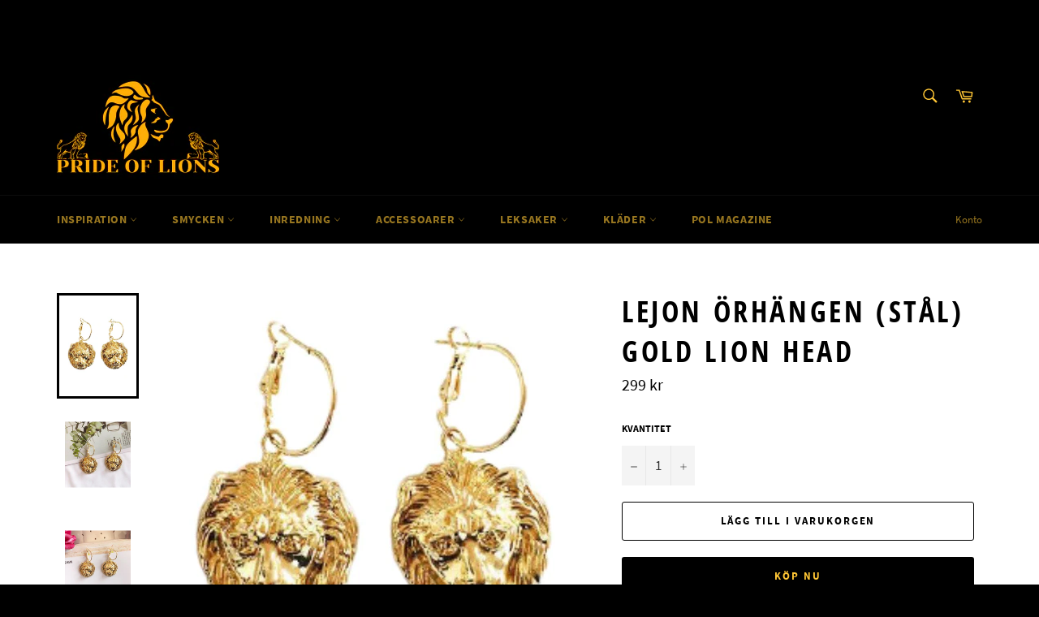

--- FILE ---
content_type: text/html; charset=utf-8
request_url: https://pride-of-lions.com/products/lejon-orhangen-stal-gold-lion-head
body_size: 28458
content:
<!doctype html>
<html class="no-js" lang="sv">
<head>

  <meta charset="utf-8">
  <meta http-equiv="X-UA-Compatible" content="IE=edge,chrome=1">
  <meta name="viewport" content="width=device-width,initial-scale=1">
  <meta name="theme-color" content="#000000">

  
    <link rel="shortcut icon" href="//pride-of-lions.com/cdn/shop/files/pride-of-lions-favicon_32x32.png?v=1638047836" type="image/png">
  

  <link rel="canonical" href="https://pride-of-lions.com/products/lejon-orhangen-stal-gold-lion-head">
  <title>
  Hängande Örhängen Dam Lejon &ndash; Pride of Lions
  </title>

  
    <meta name="description" content="Detta vackra set om Örhängen kommer att vara det ledande flaggskeppet i din Smyckes-samling! Örhänget visar upp två Lejonhuvuden i Guld färg.">
  

  <!-- /snippets/social-meta-tags.liquid -->




<meta property="og:site_name" content="Pride of Lions">
<meta property="og:url" content="https://pride-of-lions.com/products/lejon-orhangen-stal-gold-lion-head">
<meta property="og:title" content="Hängande Örhängen Dam Lejon">
<meta property="og:type" content="product">
<meta property="og:description" content="Detta vackra set om Örhängen kommer att vara det ledande flaggskeppet i din Smyckes-samling! Örhänget visar upp två Lejonhuvuden i Guld färg.">

  <meta property="og:price:amount" content="299">
  <meta property="og:price:currency" content="SEK">

<meta property="og:image" content="http://pride-of-lions.com/cdn/shop/products/orhangen-lejon-guld-stal_1200x1200.jpg?v=1637500060"><meta property="og:image" content="http://pride-of-lions.com/cdn/shop/products/orhangen-ringar-lejon-dam-guld_1200x1200.jpg?v=1637500061"><meta property="og:image" content="http://pride-of-lions.com/cdn/shop/products/orhangen-guld-lejonhuvud-stal_1200x1200.jpg?v=1637500062">
<meta property="og:image:secure_url" content="https://pride-of-lions.com/cdn/shop/products/orhangen-lejon-guld-stal_1200x1200.jpg?v=1637500060"><meta property="og:image:secure_url" content="https://pride-of-lions.com/cdn/shop/products/orhangen-ringar-lejon-dam-guld_1200x1200.jpg?v=1637500061"><meta property="og:image:secure_url" content="https://pride-of-lions.com/cdn/shop/products/orhangen-guld-lejonhuvud-stal_1200x1200.jpg?v=1637500062">


<meta name="twitter:card" content="summary_large_image">
<meta name="twitter:title" content="Hängande Örhängen Dam Lejon">
<meta name="twitter:description" content="Detta vackra set om Örhängen kommer att vara det ledande flaggskeppet i din Smyckes-samling! Örhänget visar upp två Lejonhuvuden i Guld färg.">

  <style data-shopify>
  :root {
    --color-body-text: #000000;
    --color-body: #ffffff;
  }
</style>


  <script>
    document.documentElement.className = document.documentElement.className.replace('no-js', 'js');
  </script>

  <link href="//pride-of-lions.com/cdn/shop/t/4/assets/theme.scss.css?v=54509145305295306601738081133" rel="stylesheet" type="text/css" media="all" />

  <script>
    window.theme = window.theme || {};

    theme.strings = {
      stockAvailable: "1 tillgängliga",
      addToCart: "Lägg till i varukorgen",
      soldOut: "Slutsåld",
      unavailable: "Ej tillgänglig",
      noStockAvailable: "Varan kunde inte läggas till i din kundvagn eftersom det inte finns tillräckligt antal i lager.",
      willNotShipUntil: "Skickas inte förrän [date]",
      willBeInStockAfter: "Finns i lager efter [date]",
      totalCartDiscount: "Du sparar [savings]",
      addressError: "Det gick inte att hitta den adressen",
      addressNoResults: "Inga resultat för den adressen",
      addressQueryLimit: "Du har överskridit användningsgränsen för Google API. Överväg att uppgradera till en \u003ca href=\"https:\/\/developers.google.com\/maps\/premium\/usage-limits\"\u003epremiumplan\u003c\/a\u003e.",
      authError: "Det gick inte att verifiera din API-nyckel för Google Maps.",
      slideNumber: "Bild [slide_number], nuvarande"
    };</script>

  <script src="//pride-of-lions.com/cdn/shop/t/4/assets/lazysizes.min.js?v=56045284683979784691635004390" async="async"></script>

  

  <script src="//pride-of-lions.com/cdn/shop/t/4/assets/vendor.js?v=59352919779726365461635004391" defer="defer"></script>

  
    <script>
      window.theme = window.theme || {};
      theme.moneyFormat = "{{amount_no_decimals}} kr";
    </script>
  

  <script src="//pride-of-lions.com/cdn/shop/t/4/assets/theme.js?v=171366231195154451781635004390" defer="defer"></script>
<meta name="google-site-verification" content="ekiSS4MGsqOoqvyQNjDeMJR6xrXGS-I3c93BhtKhakk" />
  <script>window.performance && window.performance.mark && window.performance.mark('shopify.content_for_header.start');</script><meta id="shopify-digital-wallet" name="shopify-digital-wallet" content="/60635939057/digital_wallets/dialog">
<meta name="shopify-checkout-api-token" content="e13ea3ed0ade61b583e227ab83b6ccb2">
<meta id="in-context-paypal-metadata" data-shop-id="60635939057" data-venmo-supported="false" data-environment="production" data-locale="en_US" data-paypal-v4="true" data-currency="SEK">
<link rel="alternate" type="application/json+oembed" href="https://pride-of-lions.com/products/lejon-orhangen-stal-gold-lion-head.oembed">
<script async="async" src="/checkouts/internal/preloads.js?locale=sv-SE"></script>
<script id="shopify-features" type="application/json">{"accessToken":"e13ea3ed0ade61b583e227ab83b6ccb2","betas":["rich-media-storefront-analytics"],"domain":"pride-of-lions.com","predictiveSearch":true,"shopId":60635939057,"locale":"sv"}</script>
<script>var Shopify = Shopify || {};
Shopify.shop = "lejonhjarta-com.myshopify.com";
Shopify.locale = "sv";
Shopify.currency = {"active":"SEK","rate":"1.0"};
Shopify.country = "SE";
Shopify.theme = {"name":"Venture","id":128305070321,"schema_name":"Venture","schema_version":"12.6.0","theme_store_id":775,"role":"main"};
Shopify.theme.handle = "null";
Shopify.theme.style = {"id":null,"handle":null};
Shopify.cdnHost = "pride-of-lions.com/cdn";
Shopify.routes = Shopify.routes || {};
Shopify.routes.root = "/";</script>
<script type="module">!function(o){(o.Shopify=o.Shopify||{}).modules=!0}(window);</script>
<script>!function(o){function n(){var o=[];function n(){o.push(Array.prototype.slice.apply(arguments))}return n.q=o,n}var t=o.Shopify=o.Shopify||{};t.loadFeatures=n(),t.autoloadFeatures=n()}(window);</script>
<script id="shop-js-analytics" type="application/json">{"pageType":"product"}</script>
<script defer="defer" async type="module" src="//pride-of-lions.com/cdn/shopifycloud/shop-js/modules/v2/client.init-shop-cart-sync_7hMlWxH4.sv.esm.js"></script>
<script defer="defer" async type="module" src="//pride-of-lions.com/cdn/shopifycloud/shop-js/modules/v2/chunk.common_CkSBEPCI.esm.js"></script>
<script type="module">
  await import("//pride-of-lions.com/cdn/shopifycloud/shop-js/modules/v2/client.init-shop-cart-sync_7hMlWxH4.sv.esm.js");
await import("//pride-of-lions.com/cdn/shopifycloud/shop-js/modules/v2/chunk.common_CkSBEPCI.esm.js");

  window.Shopify.SignInWithShop?.initShopCartSync?.({"fedCMEnabled":true,"windoidEnabled":true});

</script>
<script>(function() {
  var isLoaded = false;
  function asyncLoad() {
    if (isLoaded) return;
    isLoaded = true;
    var urls = ["https:\/\/cdncozyantitheft.addons.business\/js\/script_tags\/lejonhjarta-com\/OXY9HNEob2hcECzBBmbTR3hLGEPdRvZr.js?shop=lejonhjarta-com.myshopify.com"];
    for (var i = 0; i < urls.length; i++) {
      var s = document.createElement('script');
      s.type = 'text/javascript';
      s.async = true;
      s.src = urls[i];
      var x = document.getElementsByTagName('script')[0];
      x.parentNode.insertBefore(s, x);
    }
  };
  if(window.attachEvent) {
    window.attachEvent('onload', asyncLoad);
  } else {
    window.addEventListener('load', asyncLoad, false);
  }
})();</script>
<script id="__st">var __st={"a":60635939057,"offset":0,"reqid":"0c333c2d-2ae4-4e5a-acd6-0f8ad4133ed9-1766063467","pageurl":"pride-of-lions.com\/products\/lejon-orhangen-stal-gold-lion-head","u":"226d510b1fa2","p":"product","rtyp":"product","rid":7467284037873};</script>
<script>window.ShopifyPaypalV4VisibilityTracking = true;</script>
<script id="captcha-bootstrap">!function(){'use strict';const t='contact',e='account',n='new_comment',o=[[t,t],['blogs',n],['comments',n],[t,'customer']],c=[[e,'customer_login'],[e,'guest_login'],[e,'recover_customer_password'],[e,'create_customer']],r=t=>t.map((([t,e])=>`form[action*='/${t}']:not([data-nocaptcha='true']) input[name='form_type'][value='${e}']`)).join(','),a=t=>()=>t?[...document.querySelectorAll(t)].map((t=>t.form)):[];function s(){const t=[...o],e=r(t);return a(e)}const i='password',u='form_key',d=['recaptcha-v3-token','g-recaptcha-response','h-captcha-response',i],f=()=>{try{return window.sessionStorage}catch{return}},m='__shopify_v',_=t=>t.elements[u];function p(t,e,n=!1){try{const o=window.sessionStorage,c=JSON.parse(o.getItem(e)),{data:r}=function(t){const{data:e,action:n}=t;return t[m]||n?{data:e,action:n}:{data:t,action:n}}(c);for(const[e,n]of Object.entries(r))t.elements[e]&&(t.elements[e].value=n);n&&o.removeItem(e)}catch(o){console.error('form repopulation failed',{error:o})}}const l='form_type',E='cptcha';function T(t){t.dataset[E]=!0}const w=window,h=w.document,L='Shopify',v='ce_forms',y='captcha';let A=!1;((t,e)=>{const n=(g='f06e6c50-85a8-45c8-87d0-21a2b65856fe',I='https://cdn.shopify.com/shopifycloud/storefront-forms-hcaptcha/ce_storefront_forms_captcha_hcaptcha.v1.5.2.iife.js',D={infoText:'Skyddas av hCaptcha',privacyText:'Integritet',termsText:'Villkor'},(t,e,n)=>{const o=w[L][v],c=o.bindForm;if(c)return c(t,g,e,D).then(n);var r;o.q.push([[t,g,e,D],n]),r=I,A||(h.body.append(Object.assign(h.createElement('script'),{id:'captcha-provider',async:!0,src:r})),A=!0)});var g,I,D;w[L]=w[L]||{},w[L][v]=w[L][v]||{},w[L][v].q=[],w[L][y]=w[L][y]||{},w[L][y].protect=function(t,e){n(t,void 0,e),T(t)},Object.freeze(w[L][y]),function(t,e,n,w,h,L){const[v,y,A,g]=function(t,e,n){const i=e?o:[],u=t?c:[],d=[...i,...u],f=r(d),m=r(i),_=r(d.filter((([t,e])=>n.includes(e))));return[a(f),a(m),a(_),s()]}(w,h,L),I=t=>{const e=t.target;return e instanceof HTMLFormElement?e:e&&e.form},D=t=>v().includes(t);t.addEventListener('submit',(t=>{const e=I(t);if(!e)return;const n=D(e)&&!e.dataset.hcaptchaBound&&!e.dataset.recaptchaBound,o=_(e),c=g().includes(e)&&(!o||!o.value);(n||c)&&t.preventDefault(),c&&!n&&(function(t){try{if(!f())return;!function(t){const e=f();if(!e)return;const n=_(t);if(!n)return;const o=n.value;o&&e.removeItem(o)}(t);const e=Array.from(Array(32),(()=>Math.random().toString(36)[2])).join('');!function(t,e){_(t)||t.append(Object.assign(document.createElement('input'),{type:'hidden',name:u})),t.elements[u].value=e}(t,e),function(t,e){const n=f();if(!n)return;const o=[...t.querySelectorAll(`input[type='${i}']`)].map((({name:t})=>t)),c=[...d,...o],r={};for(const[a,s]of new FormData(t).entries())c.includes(a)||(r[a]=s);n.setItem(e,JSON.stringify({[m]:1,action:t.action,data:r}))}(t,e)}catch(e){console.error('failed to persist form',e)}}(e),e.submit())}));const S=(t,e)=>{t&&!t.dataset[E]&&(n(t,e.some((e=>e===t))),T(t))};for(const o of['focusin','change'])t.addEventListener(o,(t=>{const e=I(t);D(e)&&S(e,y())}));const B=e.get('form_key'),M=e.get(l),P=B&&M;t.addEventListener('DOMContentLoaded',(()=>{const t=y();if(P)for(const e of t)e.elements[l].value===M&&p(e,B);[...new Set([...A(),...v().filter((t=>'true'===t.dataset.shopifyCaptcha))])].forEach((e=>S(e,t)))}))}(h,new URLSearchParams(w.location.search),n,t,e,['guest_login'])})(!0,!0)}();</script>
<script integrity="sha256-52AcMU7V7pcBOXWImdc/TAGTFKeNjmkeM1Pvks/DTgc=" data-source-attribution="shopify.loadfeatures" defer="defer" src="//pride-of-lions.com/cdn/shopifycloud/storefront/assets/storefront/load_feature-81c60534.js" crossorigin="anonymous"></script>
<script data-source-attribution="shopify.dynamic_checkout.dynamic.init">var Shopify=Shopify||{};Shopify.PaymentButton=Shopify.PaymentButton||{isStorefrontPortableWallets:!0,init:function(){window.Shopify.PaymentButton.init=function(){};var t=document.createElement("script");t.src="https://pride-of-lions.com/cdn/shopifycloud/portable-wallets/latest/portable-wallets.sv.js",t.type="module",document.head.appendChild(t)}};
</script>
<script data-source-attribution="shopify.dynamic_checkout.buyer_consent">
  function portableWalletsHideBuyerConsent(e){var t=document.getElementById("shopify-buyer-consent"),n=document.getElementById("shopify-subscription-policy-button");t&&n&&(t.classList.add("hidden"),t.setAttribute("aria-hidden","true"),n.removeEventListener("click",e))}function portableWalletsShowBuyerConsent(e){var t=document.getElementById("shopify-buyer-consent"),n=document.getElementById("shopify-subscription-policy-button");t&&n&&(t.classList.remove("hidden"),t.removeAttribute("aria-hidden"),n.addEventListener("click",e))}window.Shopify?.PaymentButton&&(window.Shopify.PaymentButton.hideBuyerConsent=portableWalletsHideBuyerConsent,window.Shopify.PaymentButton.showBuyerConsent=portableWalletsShowBuyerConsent);
</script>
<script>
  function portableWalletsCleanup(e){e&&e.src&&console.error("Failed to load portable wallets script "+e.src);var t=document.querySelectorAll("shopify-accelerated-checkout .shopify-payment-button__skeleton, shopify-accelerated-checkout-cart .wallet-cart-button__skeleton"),e=document.getElementById("shopify-buyer-consent");for(let e=0;e<t.length;e++)t[e].remove();e&&e.remove()}function portableWalletsNotLoadedAsModule(e){e instanceof ErrorEvent&&"string"==typeof e.message&&e.message.includes("import.meta")&&"string"==typeof e.filename&&e.filename.includes("portable-wallets")&&(window.removeEventListener("error",portableWalletsNotLoadedAsModule),window.Shopify.PaymentButton.failedToLoad=e,"loading"===document.readyState?document.addEventListener("DOMContentLoaded",window.Shopify.PaymentButton.init):window.Shopify.PaymentButton.init())}window.addEventListener("error",portableWalletsNotLoadedAsModule);
</script>

<script type="module" src="https://pride-of-lions.com/cdn/shopifycloud/portable-wallets/latest/portable-wallets.sv.js" onError="portableWalletsCleanup(this)" crossorigin="anonymous"></script>
<script nomodule>
  document.addEventListener("DOMContentLoaded", portableWalletsCleanup);
</script>

<link id="shopify-accelerated-checkout-styles" rel="stylesheet" media="screen" href="https://pride-of-lions.com/cdn/shopifycloud/portable-wallets/latest/accelerated-checkout-backwards-compat.css" crossorigin="anonymous">
<style id="shopify-accelerated-checkout-cart">
        #shopify-buyer-consent {
  margin-top: 1em;
  display: inline-block;
  width: 100%;
}

#shopify-buyer-consent.hidden {
  display: none;
}

#shopify-subscription-policy-button {
  background: none;
  border: none;
  padding: 0;
  text-decoration: underline;
  font-size: inherit;
  cursor: pointer;
}

#shopify-subscription-policy-button::before {
  box-shadow: none;
}

      </style>

<script>window.performance && window.performance.mark && window.performance.mark('shopify.content_for_header.end');</script>
<link href="https://monorail-edge.shopifysvc.com" rel="dns-prefetch">
<script>(function(){if ("sendBeacon" in navigator && "performance" in window) {try {var session_token_from_headers = performance.getEntriesByType('navigation')[0].serverTiming.find(x => x.name == '_s').description;} catch {var session_token_from_headers = undefined;}var session_cookie_matches = document.cookie.match(/_shopify_s=([^;]*)/);var session_token_from_cookie = session_cookie_matches && session_cookie_matches.length === 2 ? session_cookie_matches[1] : "";var session_token = session_token_from_headers || session_token_from_cookie || "";function handle_abandonment_event(e) {var entries = performance.getEntries().filter(function(entry) {return /monorail-edge.shopifysvc.com/.test(entry.name);});if (!window.abandonment_tracked && entries.length === 0) {window.abandonment_tracked = true;var currentMs = Date.now();var navigation_start = performance.timing.navigationStart;var payload = {shop_id: 60635939057,url: window.location.href,navigation_start,duration: currentMs - navigation_start,session_token,page_type: "product"};window.navigator.sendBeacon("https://monorail-edge.shopifysvc.com/v1/produce", JSON.stringify({schema_id: "online_store_buyer_site_abandonment/1.1",payload: payload,metadata: {event_created_at_ms: currentMs,event_sent_at_ms: currentMs}}));}}window.addEventListener('pagehide', handle_abandonment_event);}}());</script>
<script id="web-pixels-manager-setup">(function e(e,d,r,n,o){if(void 0===o&&(o={}),!Boolean(null===(a=null===(i=window.Shopify)||void 0===i?void 0:i.analytics)||void 0===a?void 0:a.replayQueue)){var i,a;window.Shopify=window.Shopify||{};var t=window.Shopify;t.analytics=t.analytics||{};var s=t.analytics;s.replayQueue=[],s.publish=function(e,d,r){return s.replayQueue.push([e,d,r]),!0};try{self.performance.mark("wpm:start")}catch(e){}var l=function(){var e={modern:/Edge?\/(1{2}[4-9]|1[2-9]\d|[2-9]\d{2}|\d{4,})\.\d+(\.\d+|)|Firefox\/(1{2}[4-9]|1[2-9]\d|[2-9]\d{2}|\d{4,})\.\d+(\.\d+|)|Chrom(ium|e)\/(9{2}|\d{3,})\.\d+(\.\d+|)|(Maci|X1{2}).+ Version\/(15\.\d+|(1[6-9]|[2-9]\d|\d{3,})\.\d+)([,.]\d+|)( \(\w+\)|)( Mobile\/\w+|) Safari\/|Chrome.+OPR\/(9{2}|\d{3,})\.\d+\.\d+|(CPU[ +]OS|iPhone[ +]OS|CPU[ +]iPhone|CPU IPhone OS|CPU iPad OS)[ +]+(15[._]\d+|(1[6-9]|[2-9]\d|\d{3,})[._]\d+)([._]\d+|)|Android:?[ /-](13[3-9]|1[4-9]\d|[2-9]\d{2}|\d{4,})(\.\d+|)(\.\d+|)|Android.+Firefox\/(13[5-9]|1[4-9]\d|[2-9]\d{2}|\d{4,})\.\d+(\.\d+|)|Android.+Chrom(ium|e)\/(13[3-9]|1[4-9]\d|[2-9]\d{2}|\d{4,})\.\d+(\.\d+|)|SamsungBrowser\/([2-9]\d|\d{3,})\.\d+/,legacy:/Edge?\/(1[6-9]|[2-9]\d|\d{3,})\.\d+(\.\d+|)|Firefox\/(5[4-9]|[6-9]\d|\d{3,})\.\d+(\.\d+|)|Chrom(ium|e)\/(5[1-9]|[6-9]\d|\d{3,})\.\d+(\.\d+|)([\d.]+$|.*Safari\/(?![\d.]+ Edge\/[\d.]+$))|(Maci|X1{2}).+ Version\/(10\.\d+|(1[1-9]|[2-9]\d|\d{3,})\.\d+)([,.]\d+|)( \(\w+\)|)( Mobile\/\w+|) Safari\/|Chrome.+OPR\/(3[89]|[4-9]\d|\d{3,})\.\d+\.\d+|(CPU[ +]OS|iPhone[ +]OS|CPU[ +]iPhone|CPU IPhone OS|CPU iPad OS)[ +]+(10[._]\d+|(1[1-9]|[2-9]\d|\d{3,})[._]\d+)([._]\d+|)|Android:?[ /-](13[3-9]|1[4-9]\d|[2-9]\d{2}|\d{4,})(\.\d+|)(\.\d+|)|Mobile Safari.+OPR\/([89]\d|\d{3,})\.\d+\.\d+|Android.+Firefox\/(13[5-9]|1[4-9]\d|[2-9]\d{2}|\d{4,})\.\d+(\.\d+|)|Android.+Chrom(ium|e)\/(13[3-9]|1[4-9]\d|[2-9]\d{2}|\d{4,})\.\d+(\.\d+|)|Android.+(UC? ?Browser|UCWEB|U3)[ /]?(15\.([5-9]|\d{2,})|(1[6-9]|[2-9]\d|\d{3,})\.\d+)\.\d+|SamsungBrowser\/(5\.\d+|([6-9]|\d{2,})\.\d+)|Android.+MQ{2}Browser\/(14(\.(9|\d{2,})|)|(1[5-9]|[2-9]\d|\d{3,})(\.\d+|))(\.\d+|)|K[Aa][Ii]OS\/(3\.\d+|([4-9]|\d{2,})\.\d+)(\.\d+|)/},d=e.modern,r=e.legacy,n=navigator.userAgent;return n.match(d)?"modern":n.match(r)?"legacy":"unknown"}(),u="modern"===l?"modern":"legacy",c=(null!=n?n:{modern:"",legacy:""})[u],f=function(e){return[e.baseUrl,"/wpm","/b",e.hashVersion,"modern"===e.buildTarget?"m":"l",".js"].join("")}({baseUrl:d,hashVersion:r,buildTarget:u}),m=function(e){var d=e.version,r=e.bundleTarget,n=e.surface,o=e.pageUrl,i=e.monorailEndpoint;return{emit:function(e){var a=e.status,t=e.errorMsg,s=(new Date).getTime(),l=JSON.stringify({metadata:{event_sent_at_ms:s},events:[{schema_id:"web_pixels_manager_load/3.1",payload:{version:d,bundle_target:r,page_url:o,status:a,surface:n,error_msg:t},metadata:{event_created_at_ms:s}}]});if(!i)return console&&console.warn&&console.warn("[Web Pixels Manager] No Monorail endpoint provided, skipping logging."),!1;try{return self.navigator.sendBeacon.bind(self.navigator)(i,l)}catch(e){}var u=new XMLHttpRequest;try{return u.open("POST",i,!0),u.setRequestHeader("Content-Type","text/plain"),u.send(l),!0}catch(e){return console&&console.warn&&console.warn("[Web Pixels Manager] Got an unhandled error while logging to Monorail."),!1}}}}({version:r,bundleTarget:l,surface:e.surface,pageUrl:self.location.href,monorailEndpoint:e.monorailEndpoint});try{o.browserTarget=l,function(e){var d=e.src,r=e.async,n=void 0===r||r,o=e.onload,i=e.onerror,a=e.sri,t=e.scriptDataAttributes,s=void 0===t?{}:t,l=document.createElement("script"),u=document.querySelector("head"),c=document.querySelector("body");if(l.async=n,l.src=d,a&&(l.integrity=a,l.crossOrigin="anonymous"),s)for(var f in s)if(Object.prototype.hasOwnProperty.call(s,f))try{l.dataset[f]=s[f]}catch(e){}if(o&&l.addEventListener("load",o),i&&l.addEventListener("error",i),u)u.appendChild(l);else{if(!c)throw new Error("Did not find a head or body element to append the script");c.appendChild(l)}}({src:f,async:!0,onload:function(){if(!function(){var e,d;return Boolean(null===(d=null===(e=window.Shopify)||void 0===e?void 0:e.analytics)||void 0===d?void 0:d.initialized)}()){var d=window.webPixelsManager.init(e)||void 0;if(d){var r=window.Shopify.analytics;r.replayQueue.forEach((function(e){var r=e[0],n=e[1],o=e[2];d.publishCustomEvent(r,n,o)})),r.replayQueue=[],r.publish=d.publishCustomEvent,r.visitor=d.visitor,r.initialized=!0}}},onerror:function(){return m.emit({status:"failed",errorMsg:"".concat(f," has failed to load")})},sri:function(e){var d=/^sha384-[A-Za-z0-9+/=]+$/;return"string"==typeof e&&d.test(e)}(c)?c:"",scriptDataAttributes:o}),m.emit({status:"loading"})}catch(e){m.emit({status:"failed",errorMsg:(null==e?void 0:e.message)||"Unknown error"})}}})({shopId: 60635939057,storefrontBaseUrl: "https://pride-of-lions.com",extensionsBaseUrl: "https://extensions.shopifycdn.com/cdn/shopifycloud/web-pixels-manager",monorailEndpoint: "https://monorail-edge.shopifysvc.com/unstable/produce_batch",surface: "storefront-renderer",enabledBetaFlags: ["2dca8a86"],webPixelsConfigList: [{"id":"shopify-app-pixel","configuration":"{}","eventPayloadVersion":"v1","runtimeContext":"STRICT","scriptVersion":"0450","apiClientId":"shopify-pixel","type":"APP","privacyPurposes":["ANALYTICS","MARKETING"]},{"id":"shopify-custom-pixel","eventPayloadVersion":"v1","runtimeContext":"LAX","scriptVersion":"0450","apiClientId":"shopify-pixel","type":"CUSTOM","privacyPurposes":["ANALYTICS","MARKETING"]}],isMerchantRequest: false,initData: {"shop":{"name":"Pride of Lions","paymentSettings":{"currencyCode":"SEK"},"myshopifyDomain":"lejonhjarta-com.myshopify.com","countryCode":"FR","storefrontUrl":"https:\/\/pride-of-lions.com"},"customer":null,"cart":null,"checkout":null,"productVariants":[{"price":{"amount":299.0,"currencyCode":"SEK"},"product":{"title":"Lejon Örhängen (Stål) Gold Lion Head","vendor":"Pride of Lions","id":"7467284037873","untranslatedTitle":"Lejon Örhängen (Stål) Gold Lion Head","url":"\/products\/lejon-orhangen-stal-gold-lion-head","type":""},"id":"42099371639025","image":{"src":"\/\/pride-of-lions.com\/cdn\/shop\/products\/orhangen-lejon-guld-stal.jpg?v=1637500060"},"sku":"37540643-y12131","title":"Default Title","untranslatedTitle":"Default Title"}],"purchasingCompany":null},},"https://pride-of-lions.com/cdn","ae1676cfwd2530674p4253c800m34e853cb",{"modern":"","legacy":""},{"shopId":"60635939057","storefrontBaseUrl":"https:\/\/pride-of-lions.com","extensionBaseUrl":"https:\/\/extensions.shopifycdn.com\/cdn\/shopifycloud\/web-pixels-manager","surface":"storefront-renderer","enabledBetaFlags":"[\"2dca8a86\"]","isMerchantRequest":"false","hashVersion":"ae1676cfwd2530674p4253c800m34e853cb","publish":"custom","events":"[[\"page_viewed\",{}],[\"product_viewed\",{\"productVariant\":{\"price\":{\"amount\":299.0,\"currencyCode\":\"SEK\"},\"product\":{\"title\":\"Lejon Örhängen (Stål) Gold Lion Head\",\"vendor\":\"Pride of Lions\",\"id\":\"7467284037873\",\"untranslatedTitle\":\"Lejon Örhängen (Stål) Gold Lion Head\",\"url\":\"\/products\/lejon-orhangen-stal-gold-lion-head\",\"type\":\"\"},\"id\":\"42099371639025\",\"image\":{\"src\":\"\/\/pride-of-lions.com\/cdn\/shop\/products\/orhangen-lejon-guld-stal.jpg?v=1637500060\"},\"sku\":\"37540643-y12131\",\"title\":\"Default Title\",\"untranslatedTitle\":\"Default Title\"}}]]"});</script><script>
  window.ShopifyAnalytics = window.ShopifyAnalytics || {};
  window.ShopifyAnalytics.meta = window.ShopifyAnalytics.meta || {};
  window.ShopifyAnalytics.meta.currency = 'SEK';
  var meta = {"product":{"id":7467284037873,"gid":"gid:\/\/shopify\/Product\/7467284037873","vendor":"Pride of Lions","type":"","variants":[{"id":42099371639025,"price":29900,"name":"Lejon Örhängen (Stål) Gold Lion Head","public_title":null,"sku":"37540643-y12131"}],"remote":false},"page":{"pageType":"product","resourceType":"product","resourceId":7467284037873}};
  for (var attr in meta) {
    window.ShopifyAnalytics.meta[attr] = meta[attr];
  }
</script>
<script class="analytics">
  (function () {
    var customDocumentWrite = function(content) {
      var jquery = null;

      if (window.jQuery) {
        jquery = window.jQuery;
      } else if (window.Checkout && window.Checkout.$) {
        jquery = window.Checkout.$;
      }

      if (jquery) {
        jquery('body').append(content);
      }
    };

    var hasLoggedConversion = function(token) {
      if (token) {
        return document.cookie.indexOf('loggedConversion=' + token) !== -1;
      }
      return false;
    }

    var setCookieIfConversion = function(token) {
      if (token) {
        var twoMonthsFromNow = new Date(Date.now());
        twoMonthsFromNow.setMonth(twoMonthsFromNow.getMonth() + 2);

        document.cookie = 'loggedConversion=' + token + '; expires=' + twoMonthsFromNow;
      }
    }

    var trekkie = window.ShopifyAnalytics.lib = window.trekkie = window.trekkie || [];
    if (trekkie.integrations) {
      return;
    }
    trekkie.methods = [
      'identify',
      'page',
      'ready',
      'track',
      'trackForm',
      'trackLink'
    ];
    trekkie.factory = function(method) {
      return function() {
        var args = Array.prototype.slice.call(arguments);
        args.unshift(method);
        trekkie.push(args);
        return trekkie;
      };
    };
    for (var i = 0; i < trekkie.methods.length; i++) {
      var key = trekkie.methods[i];
      trekkie[key] = trekkie.factory(key);
    }
    trekkie.load = function(config) {
      trekkie.config = config || {};
      trekkie.config.initialDocumentCookie = document.cookie;
      var first = document.getElementsByTagName('script')[0];
      var script = document.createElement('script');
      script.type = 'text/javascript';
      script.onerror = function(e) {
        var scriptFallback = document.createElement('script');
        scriptFallback.type = 'text/javascript';
        scriptFallback.onerror = function(error) {
                var Monorail = {
      produce: function produce(monorailDomain, schemaId, payload) {
        var currentMs = new Date().getTime();
        var event = {
          schema_id: schemaId,
          payload: payload,
          metadata: {
            event_created_at_ms: currentMs,
            event_sent_at_ms: currentMs
          }
        };
        return Monorail.sendRequest("https://" + monorailDomain + "/v1/produce", JSON.stringify(event));
      },
      sendRequest: function sendRequest(endpointUrl, payload) {
        // Try the sendBeacon API
        if (window && window.navigator && typeof window.navigator.sendBeacon === 'function' && typeof window.Blob === 'function' && !Monorail.isIos12()) {
          var blobData = new window.Blob([payload], {
            type: 'text/plain'
          });

          if (window.navigator.sendBeacon(endpointUrl, blobData)) {
            return true;
          } // sendBeacon was not successful

        } // XHR beacon

        var xhr = new XMLHttpRequest();

        try {
          xhr.open('POST', endpointUrl);
          xhr.setRequestHeader('Content-Type', 'text/plain');
          xhr.send(payload);
        } catch (e) {
          console.log(e);
        }

        return false;
      },
      isIos12: function isIos12() {
        return window.navigator.userAgent.lastIndexOf('iPhone; CPU iPhone OS 12_') !== -1 || window.navigator.userAgent.lastIndexOf('iPad; CPU OS 12_') !== -1;
      }
    };
    Monorail.produce('monorail-edge.shopifysvc.com',
      'trekkie_storefront_load_errors/1.1',
      {shop_id: 60635939057,
      theme_id: 128305070321,
      app_name: "storefront",
      context_url: window.location.href,
      source_url: "//pride-of-lions.com/cdn/s/trekkie.storefront.4b0d51228c8d1703f19d66468963c9de55bf59b0.min.js"});

        };
        scriptFallback.async = true;
        scriptFallback.src = '//pride-of-lions.com/cdn/s/trekkie.storefront.4b0d51228c8d1703f19d66468963c9de55bf59b0.min.js';
        first.parentNode.insertBefore(scriptFallback, first);
      };
      script.async = true;
      script.src = '//pride-of-lions.com/cdn/s/trekkie.storefront.4b0d51228c8d1703f19d66468963c9de55bf59b0.min.js';
      first.parentNode.insertBefore(script, first);
    };
    trekkie.load(
      {"Trekkie":{"appName":"storefront","development":false,"defaultAttributes":{"shopId":60635939057,"isMerchantRequest":null,"themeId":128305070321,"themeCityHash":"2392211411422685213","contentLanguage":"sv","currency":"SEK","eventMetadataId":"932aa633-9566-4426-954c-aff32a64c0cf"},"isServerSideCookieWritingEnabled":true,"monorailRegion":"shop_domain","enabledBetaFlags":["65f19447"]},"Session Attribution":{},"S2S":{"facebookCapiEnabled":false,"source":"trekkie-storefront-renderer","apiClientId":580111}}
    );

    var loaded = false;
    trekkie.ready(function() {
      if (loaded) return;
      loaded = true;

      window.ShopifyAnalytics.lib = window.trekkie;

      var originalDocumentWrite = document.write;
      document.write = customDocumentWrite;
      try { window.ShopifyAnalytics.merchantGoogleAnalytics.call(this); } catch(error) {};
      document.write = originalDocumentWrite;

      window.ShopifyAnalytics.lib.page(null,{"pageType":"product","resourceType":"product","resourceId":7467284037873,"shopifyEmitted":true});

      var match = window.location.pathname.match(/checkouts\/(.+)\/(thank_you|post_purchase)/)
      var token = match? match[1]: undefined;
      if (!hasLoggedConversion(token)) {
        setCookieIfConversion(token);
        window.ShopifyAnalytics.lib.track("Viewed Product",{"currency":"SEK","variantId":42099371639025,"productId":7467284037873,"productGid":"gid:\/\/shopify\/Product\/7467284037873","name":"Lejon Örhängen (Stål) Gold Lion Head","price":"299.00","sku":"37540643-y12131","brand":"Pride of Lions","variant":null,"category":"","nonInteraction":true,"remote":false},undefined,undefined,{"shopifyEmitted":true});
      window.ShopifyAnalytics.lib.track("monorail:\/\/trekkie_storefront_viewed_product\/1.1",{"currency":"SEK","variantId":42099371639025,"productId":7467284037873,"productGid":"gid:\/\/shopify\/Product\/7467284037873","name":"Lejon Örhängen (Stål) Gold Lion Head","price":"299.00","sku":"37540643-y12131","brand":"Pride of Lions","variant":null,"category":"","nonInteraction":true,"remote":false,"referer":"https:\/\/pride-of-lions.com\/products\/lejon-orhangen-stal-gold-lion-head"});
      }
    });


        var eventsListenerScript = document.createElement('script');
        eventsListenerScript.async = true;
        eventsListenerScript.src = "//pride-of-lions.com/cdn/shopifycloud/storefront/assets/shop_events_listener-3da45d37.js";
        document.getElementsByTagName('head')[0].appendChild(eventsListenerScript);

})();</script>
<script
  defer
  src="https://pride-of-lions.com/cdn/shopifycloud/perf-kit/shopify-perf-kit-2.1.2.min.js"
  data-application="storefront-renderer"
  data-shop-id="60635939057"
  data-render-region="gcp-us-east1"
  data-page-type="product"
  data-theme-instance-id="128305070321"
  data-theme-name="Venture"
  data-theme-version="12.6.0"
  data-monorail-region="shop_domain"
  data-resource-timing-sampling-rate="10"
  data-shs="true"
  data-shs-beacon="true"
  data-shs-export-with-fetch="true"
  data-shs-logs-sample-rate="1"
  data-shs-beacon-endpoint="https://pride-of-lions.com/api/collect"
></script>
</head>

<body class="template-product" >

  <a class="in-page-link visually-hidden skip-link" href="#MainContent">
    Gå vidare till innehåll
  </a>

  <div id="shopify-section-header" class="shopify-section"><style>
.site-header__logo img {
  max-width: 850px;
}
</style>

<div id="NavDrawer" class="drawer drawer--left">
  <div class="drawer__inner">
    <form action="/search" method="get" class="drawer__search" role="search">
      <input type="search" name="q" placeholder="Sök" aria-label="Sök" class="drawer__search-input">

      <button type="submit" class="text-link drawer__search-submit">
        <svg aria-hidden="true" focusable="false" role="presentation" class="icon icon-search" viewBox="0 0 32 32"><path fill="#444" d="M21.839 18.771a10.012 10.012 0 0 0 1.57-5.39c0-5.548-4.493-10.048-10.034-10.048-5.548 0-10.041 4.499-10.041 10.048s4.493 10.048 10.034 10.048c2.012 0 3.886-.594 5.456-1.61l.455-.317 7.165 7.165 2.223-2.263-7.158-7.165.33-.468zM18.995 7.767c1.498 1.498 2.322 3.49 2.322 5.608s-.825 4.11-2.322 5.608c-1.498 1.498-3.49 2.322-5.608 2.322s-4.11-.825-5.608-2.322c-1.498-1.498-2.322-3.49-2.322-5.608s.825-4.11 2.322-5.608c1.498-1.498 3.49-2.322 5.608-2.322s4.11.825 5.608 2.322z"/></svg>
        <span class="icon__fallback-text">Sök</span>
      </button>
    </form>
    <ul class="drawer__nav">
      
        

        
          <li class="drawer__nav-item">
            <div class="drawer__nav-has-sublist">
              <a href="/collections/inspiration"
                class="drawer__nav-link drawer__nav-link--top-level drawer__nav-link--split"
                id="DrawerLabel-inspiration"
                
              >
                Inspiration
              </a>
              <button type="button" aria-controls="DrawerLinklist-inspiration" class="text-link drawer__nav-toggle-btn drawer__meganav-toggle" aria-label="Inspiration Meny" aria-expanded="false">
                <span class="drawer__nav-toggle--open">
                  <svg aria-hidden="true" focusable="false" role="presentation" class="icon icon-plus" viewBox="0 0 22 21"><path d="M12 11.5h9.5v-2H12V0h-2v9.5H.5v2H10V21h2v-9.5z" fill="#000" fill-rule="evenodd"/></svg>
                </span>
                <span class="drawer__nav-toggle--close">
                  <svg aria-hidden="true" focusable="false" role="presentation" class="icon icon--wide icon-minus" viewBox="0 0 22 3"><path fill="#000" d="M21.5.5v2H.5v-2z" fill-rule="evenodd"/></svg>
                </span>
              </button>
            </div>

            <div class="meganav meganav--drawer" id="DrawerLinklist-inspiration" aria-labelledby="DrawerLabel-inspiration" role="navigation">
              <ul class="meganav__nav">
                <div class="grid grid--no-gutters meganav__scroller meganav__scroller--has-list">
  <div class="grid__item meganav__list">
    
      <li class="drawer__nav-item">
        
          <a href="/collections/lejon-bastsaljare" 
            class="drawer__nav-link meganav__link"
            
          >
            Bästsäljare
          </a>
        
      </li>
    
      <li class="drawer__nav-item">
        
          <a href="/products/pride-of-lions-presentkort" 
            class="drawer__nav-link meganav__link"
            
          >
            Pride Of Lions Presentkort
          </a>
        
      </li>
    
  </div>
</div>

              </ul>
            </div>
          </li>
        
      
        

        
          <li class="drawer__nav-item">
            <div class="drawer__nav-has-sublist">
              <a href="/collections/lejon-smycken"
                class="drawer__nav-link drawer__nav-link--top-level drawer__nav-link--split"
                id="DrawerLabel-smycken"
                
              >
                Smycken
              </a>
              <button type="button" aria-controls="DrawerLinklist-smycken" class="text-link drawer__nav-toggle-btn drawer__meganav-toggle" aria-label="Smycken Meny" aria-expanded="false">
                <span class="drawer__nav-toggle--open">
                  <svg aria-hidden="true" focusable="false" role="presentation" class="icon icon-plus" viewBox="0 0 22 21"><path d="M12 11.5h9.5v-2H12V0h-2v9.5H.5v2H10V21h2v-9.5z" fill="#000" fill-rule="evenodd"/></svg>
                </span>
                <span class="drawer__nav-toggle--close">
                  <svg aria-hidden="true" focusable="false" role="presentation" class="icon icon--wide icon-minus" viewBox="0 0 22 3"><path fill="#000" d="M21.5.5v2H.5v-2z" fill-rule="evenodd"/></svg>
                </span>
              </button>
            </div>

            <div class="meganav meganav--drawer" id="DrawerLinklist-smycken" aria-labelledby="DrawerLabel-smycken" role="navigation">
              <ul class="meganav__nav">
                <div class="grid grid--no-gutters meganav__scroller meganav__scroller--has-list">
  <div class="grid__item meganav__list">
    
      <li class="drawer__nav-item">
        
          <a href="/collections/lejon-ringar" 
            class="drawer__nav-link meganav__link"
            
          >
            Ringar
          </a>
        
      </li>
    
      <li class="drawer__nav-item">
        
          <a href="/collections/lejon-armband" 
            class="drawer__nav-link meganav__link"
            
          >
            Armband
          </a>
        
      </li>
    
      <li class="drawer__nav-item">
        
          <a href="/collections/lejon-halsband" 
            class="drawer__nav-link meganav__link"
            
          >
            Halsband
          </a>
        
      </li>
    
      <li class="drawer__nav-item">
        
          <a href="/collections/lejon-orhangen" 
            class="drawer__nav-link meganav__link"
            
          >
            Örhängen
          </a>
        
      </li>
    
      <li class="drawer__nav-item">
        
          <a href="/collections/lejon-fickur" 
            class="drawer__nav-link meganav__link"
            
          >
            Fickur 
          </a>
        
      </li>
    
      <li class="drawer__nav-item">
        
          <a href="/collections/lejon-klockor" 
            class="drawer__nav-link meganav__link"
            
          >
            Klockor
          </a>
        
      </li>
    
  </div>
</div>

              </ul>
            </div>
          </li>
        
      
        

        
          <li class="drawer__nav-item">
            <div class="drawer__nav-has-sublist">
              <a href="/collections/lejon-inredning"
                class="drawer__nav-link drawer__nav-link--top-level drawer__nav-link--split"
                id="DrawerLabel-inredning"
                
              >
                Inredning
              </a>
              <button type="button" aria-controls="DrawerLinklist-inredning" class="text-link drawer__nav-toggle-btn drawer__meganav-toggle" aria-label="Inredning Meny" aria-expanded="false">
                <span class="drawer__nav-toggle--open">
                  <svg aria-hidden="true" focusable="false" role="presentation" class="icon icon-plus" viewBox="0 0 22 21"><path d="M12 11.5h9.5v-2H12V0h-2v9.5H.5v2H10V21h2v-9.5z" fill="#000" fill-rule="evenodd"/></svg>
                </span>
                <span class="drawer__nav-toggle--close">
                  <svg aria-hidden="true" focusable="false" role="presentation" class="icon icon--wide icon-minus" viewBox="0 0 22 3"><path fill="#000" d="M21.5.5v2H.5v-2z" fill-rule="evenodd"/></svg>
                </span>
              </button>
            </div>

            <div class="meganav meganav--drawer" id="DrawerLinklist-inredning" aria-labelledby="DrawerLabel-inredning" role="navigation">
              <ul class="meganav__nav">
                <div class="grid grid--no-gutters meganav__scroller meganav__scroller--has-list">
  <div class="grid__item meganav__list">
    
      <li class="drawer__nav-item">
        
          <a href="/collections/dekorativa-lejon" 
            class="drawer__nav-link meganav__link"
            
          >
            Dekorativa Lejon
          </a>
        
      </li>
    
      <li class="drawer__nav-item">
        
          <a href="/collections/lejon-tavlor" 
            class="drawer__nav-link meganav__link"
            
          >
            Tavlor &amp; Posters
          </a>
        
      </li>
    
      <li class="drawer__nav-item">
        
          <a href="/collections/lejon-sangklader" 
            class="drawer__nav-link meganav__link"
            
          >
            Sängkläder
          </a>
        
      </li>
    
      <li class="drawer__nav-item">
        
          <a href="/collections/lejon-vaggklockor" 
            class="drawer__nav-link meganav__link"
            
          >
            Väggklockor
          </a>
        
      </li>
    
      <li class="drawer__nav-item">
        
          <a href="/collections/lejon-duschdraperier" 
            class="drawer__nav-link meganav__link"
            
          >
            Duschdraperier
          </a>
        
      </li>
    
      <li class="drawer__nav-item">
        
          <a href="/collections/lejon-lampor" 
            class="drawer__nav-link meganav__link"
            
          >
            Lampor
          </a>
        
      </li>
    
      <li class="drawer__nav-item">
        
          <a href="/collections/lejon-filtar-pladar" 
            class="drawer__nav-link meganav__link"
            
          >
            Filtar &amp; Plädar
          </a>
        
      </li>
    
      <li class="drawer__nav-item">
        
          <a href="/collections/lejon-kuddar-kuddfodral" 
            class="drawer__nav-link meganav__link"
            
          >
            Kuddar &amp; Kuddfodral
          </a>
        
      </li>
    
      <li class="drawer__nav-item">
        
          <a href="/collections/lejon-gardiner" 
            class="drawer__nav-link meganav__link"
            
          >
            Gardiner
          </a>
        
      </li>
    
  </div>
</div>

              </ul>
            </div>
          </li>
        
      
        

        
          <li class="drawer__nav-item">
            <div class="drawer__nav-has-sublist">
              <a href="/collections/lejon-accessoarer"
                class="drawer__nav-link drawer__nav-link--top-level drawer__nav-link--split"
                id="DrawerLabel-accessoarer"
                
              >
                Accessoarer
              </a>
              <button type="button" aria-controls="DrawerLinklist-accessoarer" class="text-link drawer__nav-toggle-btn drawer__meganav-toggle" aria-label="Accessoarer Meny" aria-expanded="false">
                <span class="drawer__nav-toggle--open">
                  <svg aria-hidden="true" focusable="false" role="presentation" class="icon icon-plus" viewBox="0 0 22 21"><path d="M12 11.5h9.5v-2H12V0h-2v9.5H.5v2H10V21h2v-9.5z" fill="#000" fill-rule="evenodd"/></svg>
                </span>
                <span class="drawer__nav-toggle--close">
                  <svg aria-hidden="true" focusable="false" role="presentation" class="icon icon--wide icon-minus" viewBox="0 0 22 3"><path fill="#000" d="M21.5.5v2H.5v-2z" fill-rule="evenodd"/></svg>
                </span>
              </button>
            </div>

            <div class="meganav meganav--drawer" id="DrawerLinklist-accessoarer" aria-labelledby="DrawerLabel-accessoarer" role="navigation">
              <ul class="meganav__nav">
                <div class="grid grid--no-gutters meganav__scroller meganav__scroller--has-list">
  <div class="grid__item meganav__list">
    
      <li class="drawer__nav-item">
        
          <a href="/collections/lejon-nyckelringar" 
            class="drawer__nav-link meganav__link"
            
          >
            Nyckelringar
          </a>
        
      </li>
    
      <li class="drawer__nav-item">
        
          <a href="/collections/lejon-tatueringar" 
            class="drawer__nav-link meganav__link"
            
          >
            Fake Tatueringar
          </a>
        
      </li>
    
      <li class="drawer__nav-item">
        
          <a href="/collections/lejon-gaming-musmattor" 
            class="drawer__nav-link meganav__link"
            
          >
            Gaming Musmattor
          </a>
        
      </li>
    
      <li class="drawer__nav-item">
        
          <a href="/collections/lejon-planbocker" 
            class="drawer__nav-link meganav__link"
            
          >
            Plånböcker
          </a>
        
      </li>
    
      <li class="drawer__nav-item">
        
          <a href="/collections/lejon-stickers" 
            class="drawer__nav-link meganav__link"
            
          >
            Stickers
          </a>
        
      </li>
    
      <li class="drawer__nav-item">
        
          <a href="/collections/lejon-glas-muggar" 
            class="drawer__nav-link meganav__link"
            
          >
            Glas &amp; Muggar
          </a>
        
      </li>
    
  </div>
</div>

              </ul>
            </div>
          </li>
        
      
        

        
          <li class="drawer__nav-item">
            <div class="drawer__nav-has-sublist">
              <a href="/collections/leksaker"
                class="drawer__nav-link drawer__nav-link--top-level drawer__nav-link--split"
                id="DrawerLabel-leksaker"
                
              >
                Leksaker
              </a>
              <button type="button" aria-controls="DrawerLinklist-leksaker" class="text-link drawer__nav-toggle-btn drawer__meganav-toggle" aria-label="Leksaker Meny" aria-expanded="false">
                <span class="drawer__nav-toggle--open">
                  <svg aria-hidden="true" focusable="false" role="presentation" class="icon icon-plus" viewBox="0 0 22 21"><path d="M12 11.5h9.5v-2H12V0h-2v9.5H.5v2H10V21h2v-9.5z" fill="#000" fill-rule="evenodd"/></svg>
                </span>
                <span class="drawer__nav-toggle--close">
                  <svg aria-hidden="true" focusable="false" role="presentation" class="icon icon--wide icon-minus" viewBox="0 0 22 3"><path fill="#000" d="M21.5.5v2H.5v-2z" fill-rule="evenodd"/></svg>
                </span>
              </button>
            </div>

            <div class="meganav meganav--drawer" id="DrawerLinklist-leksaker" aria-labelledby="DrawerLabel-leksaker" role="navigation">
              <ul class="meganav__nav">
                <div class="grid grid--no-gutters meganav__scroller meganav__scroller--has-list">
  <div class="grid__item meganav__list">
    
      <li class="drawer__nav-item">
        
          <a href="/collections/lejon-gosedjur" 
            class="drawer__nav-link meganav__link"
            
          >
            Gosedjur
          </a>
        
      </li>
    
  </div>
</div>

              </ul>
            </div>
          </li>
        
      
        

        
          <li class="drawer__nav-item">
            <div class="drawer__nav-has-sublist">
              <a href="/collections/lejon-klader"
                class="drawer__nav-link drawer__nav-link--top-level drawer__nav-link--split"
                id="DrawerLabel-klader"
                
              >
                Kläder
              </a>
              <button type="button" aria-controls="DrawerLinklist-klader" class="text-link drawer__nav-toggle-btn drawer__meganav-toggle" aria-label="Kläder Meny" aria-expanded="false">
                <span class="drawer__nav-toggle--open">
                  <svg aria-hidden="true" focusable="false" role="presentation" class="icon icon-plus" viewBox="0 0 22 21"><path d="M12 11.5h9.5v-2H12V0h-2v9.5H.5v2H10V21h2v-9.5z" fill="#000" fill-rule="evenodd"/></svg>
                </span>
                <span class="drawer__nav-toggle--close">
                  <svg aria-hidden="true" focusable="false" role="presentation" class="icon icon--wide icon-minus" viewBox="0 0 22 3"><path fill="#000" d="M21.5.5v2H.5v-2z" fill-rule="evenodd"/></svg>
                </span>
              </button>
            </div>

            <div class="meganav meganav--drawer" id="DrawerLinklist-klader" aria-labelledby="DrawerLabel-klader" role="navigation">
              <ul class="meganav__nav">
                <div class="grid grid--no-gutters meganav__scroller meganav__scroller--has-list">
  <div class="grid__item meganav__list">
    
      <li class="drawer__nav-item">
        
          <a href="/collections/lejon-t-shirts" 
            class="drawer__nav-link meganav__link"
            
          >
            T-Shirts
          </a>
        
      </li>
    
      <li class="drawer__nav-item">
        
          <a href="/collections/lejon-trojor" 
            class="drawer__nav-link meganav__link"
            
          >
            Tröjor
          </a>
        
      </li>
    
      <li class="drawer__nav-item">
        
          <a href="/collections/lejon-balten" 
            class="drawer__nav-link meganav__link"
            
          >
            Bälten
          </a>
        
      </li>
    
      <li class="drawer__nav-item">
        
          <a href="/collections/lejon-kepsar" 
            class="drawer__nav-link meganav__link"
            
          >
            Kepsar
          </a>
        
      </li>
    
  </div>
</div>

              </ul>
            </div>
          </li>
        
      
        

        
          <li class="drawer__nav-item">
            <a href="/pages/pride-of-lions-magazine"
              class="drawer__nav-link drawer__nav-link--top-level"
              
            >
              POL Magazine
            </a>
          </li>
        
      

      
        
          <li class="drawer__nav-item">
            <a href="/account/login" class="drawer__nav-link drawer__nav-link--top-level">
              Konto
            </a>
          </li>
        
      
    </ul>
  </div>
</div>

<header class="site-header page-element is-moved-by-drawer" role="banner" data-section-id="header" data-section-type="header">
  <div class="site-header__upper page-width">
    <div class="grid grid--table">
      <div class="grid__item small--one-quarter medium-up--hide">
        <button type="button" class="text-link site-header__link js-drawer-open-left">
          <span class="site-header__menu-toggle--open">
            <svg aria-hidden="true" focusable="false" role="presentation" class="icon icon-hamburger" viewBox="0 0 32 32"><path fill="#444" d="M4.889 14.958h22.222v2.222H4.889v-2.222zM4.889 8.292h22.222v2.222H4.889V8.292zM4.889 21.625h22.222v2.222H4.889v-2.222z"/></svg>
          </span>
          <span class="site-header__menu-toggle--close">
            <svg aria-hidden="true" focusable="false" role="presentation" class="icon icon-close" viewBox="0 0 32 32"><path fill="#444" d="M25.313 8.55l-1.862-1.862-7.45 7.45-7.45-7.45L6.689 8.55l7.45 7.45-7.45 7.45 1.862 1.862 7.45-7.45 7.45 7.45 1.862-1.862-7.45-7.45z"/></svg>
          </span>
          <span class="icon__fallback-text">Sidnavigering</span>
        </button>
      </div>
      <div class="grid__item small--one-half medium-up--two-thirds small--text-center">
        
          <div class="site-header__logo h1" itemscope itemtype="http://schema.org/Organization">
        
          
            
            <a href="/" itemprop="url" class="site-header__logo-link">
              <img src="//pride-of-lions.com/cdn/shop/files/pride-of-lions-svart-logga_850x.png?v=1638557201"
                   srcset="//pride-of-lions.com/cdn/shop/files/pride-of-lions-svart-logga_850x.png?v=1638557201 1x, //pride-of-lions.com/cdn/shop/files/pride-of-lions-svart-logga_850x@2x.png?v=1638557201 2x"
                   alt="Lejon Smycken Och Lejon Inredning"
                   itemprop="logo">
            </a>
          
        
          </div>
        
      </div>

      <div class="grid__item small--one-quarter medium-up--one-third text-right">
        <div id="SiteNavSearchCart" class="site-header__search-cart-wrapper">
          <form action="/search" method="get" class="site-header__search small--hide" role="search">
            
              <label for="SiteNavSearch" class="visually-hidden">Sök</label>
              <input type="search" name="q" id="SiteNavSearch" placeholder="Sök" aria-label="Sök" class="site-header__search-input">

            <button type="submit" class="text-link site-header__link site-header__search-submit">
              <svg aria-hidden="true" focusable="false" role="presentation" class="icon icon-search" viewBox="0 0 32 32"><path fill="#444" d="M21.839 18.771a10.012 10.012 0 0 0 1.57-5.39c0-5.548-4.493-10.048-10.034-10.048-5.548 0-10.041 4.499-10.041 10.048s4.493 10.048 10.034 10.048c2.012 0 3.886-.594 5.456-1.61l.455-.317 7.165 7.165 2.223-2.263-7.158-7.165.33-.468zM18.995 7.767c1.498 1.498 2.322 3.49 2.322 5.608s-.825 4.11-2.322 5.608c-1.498 1.498-3.49 2.322-5.608 2.322s-4.11-.825-5.608-2.322c-1.498-1.498-2.322-3.49-2.322-5.608s.825-4.11 2.322-5.608c1.498-1.498 3.49-2.322 5.608-2.322s4.11.825 5.608 2.322z"/></svg>
              <span class="icon__fallback-text">Sök</span>
            </button>
          </form>

          <a href="/cart" class="site-header__link site-header__cart">
            <svg aria-hidden="true" focusable="false" role="presentation" class="icon icon-cart" viewBox="0 0 31 32"><path d="M14.568 25.629c-1.222 0-2.111.889-2.111 2.111 0 1.111 1 2.111 2.111 2.111 1.222 0 2.111-.889 2.111-2.111s-.889-2.111-2.111-2.111zm10.22 0c-1.222 0-2.111.889-2.111 2.111 0 1.111 1 2.111 2.111 2.111 1.222 0 2.111-.889 2.111-2.111s-.889-2.111-2.111-2.111zm2.555-3.777H12.457L7.347 7.078c-.222-.333-.555-.667-1-.667H1.792c-.667 0-1.111.444-1.111 1s.444 1 1.111 1h3.777l5.11 14.885c.111.444.555.666 1 .666h15.663c.555 0 1.111-.444 1.111-1 0-.666-.555-1.111-1.111-1.111zm2.333-11.442l-18.44-1.555h-.111c-.555 0-.777.333-.667.889l3.222 9.22c.222.555.889 1 1.444 1h13.441c.555 0 1.111-.444 1.222-1l.778-7.443c.111-.555-.333-1.111-.889-1.111zm-2 7.443H15.568l-2.333-6.776 15.108 1.222-.666 5.554z"/></svg>
            <span class="icon__fallback-text">Varukorg</span>
            <span class="site-header__cart-indicator hide"></span>
          </a>
        </div>
      </div>
    </div>
  </div>

  <div id="StickNavWrapper">
    <div id="StickyBar" class="sticky">
      <nav class="nav-bar small--hide" role="navigation" id="StickyNav">
        <div class="page-width">
          <div class="grid grid--table">
            <div class="grid__item four-fifths" id="SiteNavParent">
              <button type="button" class="hide text-link site-nav__link site-nav__link--compressed js-drawer-open-left" id="SiteNavCompressed">
                <svg aria-hidden="true" focusable="false" role="presentation" class="icon icon-hamburger" viewBox="0 0 32 32"><path fill="#444" d="M4.889 14.958h22.222v2.222H4.889v-2.222zM4.889 8.292h22.222v2.222H4.889V8.292zM4.889 21.625h22.222v2.222H4.889v-2.222z"/></svg>
                <span class="site-nav__link-menu-label">Meny</span>
                <span class="icon__fallback-text">Sidnavigering</span>
              </button>
              <ul class="site-nav list--inline" id="SiteNav">
                
                  

                  
                  
                  
                  

                  

                  
                  

                  
                    <li class="site-nav__item site-nav__item--no-columns" aria-haspopup="true">
                      <a href="/collections/inspiration" class="site-nav__link site-nav__link-toggle" id="SiteNavLabel-inspiration" aria-controls="SiteNavLinklist-inspiration" aria-expanded="false">
                        Inspiration
                        <svg aria-hidden="true" focusable="false" role="presentation" class="icon icon-arrow-down" viewBox="0 0 32 32"><path fill="#444" d="M26.984 8.5l1.516 1.617L16 23.5 3.5 10.117 5.008 8.5 16 20.258z"/></svg>
                      </a>

                      <div class="site-nav__dropdown meganav site-nav__dropdown--second-level" id="SiteNavLinklist-inspiration" aria-labelledby="SiteNavLabel-inspiration" role="navigation">
                        <ul class="meganav__nav page-width">
                          























<div class="grid grid--no-gutters meganav__scroller--has-list">
  <div class="grid__item meganav__list one-fifth">

    

    

    
      
      

      

      <li class="site-nav__dropdown-container">
        
        
        
        

        
          <a href="/collections/lejon-bastsaljare" class="meganav__link meganav__link--second-level">
            Bästsäljare
          </a>
        
      </li>

      
      
        
        
      
        
        
      
        
        
      
        
        
      
        
        
      
    
      
      

      

      <li class="site-nav__dropdown-container">
        
        
        
        

        
          <a href="/products/pride-of-lions-presentkort" class="meganav__link meganav__link--second-level">
            Pride Of Lions Presentkort
          </a>
        
      </li>

      
      
        
        
      
        
        
      
        
        
      
        
        
      
        
        
      
    
  </div>

  
</div>

                        </ul>
                      </div>
                    </li>
                  
                
                  

                  
                  
                  
                  

                  

                  
                  

                  
                    <li class="site-nav__item" aria-haspopup="true">
                      <a href="/collections/lejon-smycken" class="site-nav__link site-nav__link-toggle" id="SiteNavLabel-smycken" aria-controls="SiteNavLinklist-smycken" aria-expanded="false">
                        Smycken
                        <svg aria-hidden="true" focusable="false" role="presentation" class="icon icon-arrow-down" viewBox="0 0 32 32"><path fill="#444" d="M26.984 8.5l1.516 1.617L16 23.5 3.5 10.117 5.008 8.5 16 20.258z"/></svg>
                      </a>

                      <div class="site-nav__dropdown meganav site-nav__dropdown--second-level" id="SiteNavLinklist-smycken" aria-labelledby="SiteNavLabel-smycken" role="navigation">
                        <ul class="meganav__nav meganav__nav--collection page-width">
                          























<div class="grid grid--no-gutters meganav__scroller--has-list meganav__list--multiple-columns">
  <div class="grid__item meganav__list one-fifth">

    
      <h5 class="h1 meganav__title">Smycken</h5>
    

    
      <li>
        <a href="/collections/lejon-smycken" class="meganav__link">Alla</a>
      </li>
    

    
      
      

      

      <li class="site-nav__dropdown-container">
        
        
        
        

        
          <a href="/collections/lejon-ringar" class="meganav__link meganav__link--second-level">
            Ringar
          </a>
        
      </li>

      
      
        
        
      
        
        
      
        
        
      
        
        
      
        
        
      
    
      
      

      

      <li class="site-nav__dropdown-container">
        
        
        
        

        
          <a href="/collections/lejon-armband" class="meganav__link meganav__link--second-level">
            Armband
          </a>
        
      </li>

      
      
        
        
      
        
        
      
        
        
      
        
        
      
        
        
      
    
      
      

      

      <li class="site-nav__dropdown-container">
        
        
        
        

        
          <a href="/collections/lejon-halsband" class="meganav__link meganav__link--second-level">
            Halsband
          </a>
        
      </li>

      
      
        
        
      
        
        
      
        
        
      
        
        
      
        
        
      
    
      
      

      

      <li class="site-nav__dropdown-container">
        
        
        
        

        
          <a href="/collections/lejon-orhangen" class="meganav__link meganav__link--second-level">
            Örhängen
          </a>
        
      </li>

      
      
        
        
      
        
        
      
        
        
      
        
        
      
        
        
      
    
      
      

      

      <li class="site-nav__dropdown-container">
        
        
        
        

        
          <a href="/collections/lejon-fickur" class="meganav__link meganav__link--second-level">
            Fickur 
          </a>
        
      </li>

      
      
        
        
      
        
        
      
        
        
      
        
        
      
        
        
      
    
      
      

      

      <li class="site-nav__dropdown-container">
        
        
        
        

        
          <a href="/collections/lejon-klockor" class="meganav__link meganav__link--second-level">
            Klockor
          </a>
        
      </li>

      
      
        
        
          
        
      
        
        
      
        
        
      
        
        
      
        
        
      
    
  </div>

  
    <div class="grid__item one-fifth meganav__product">
      <!-- /snippets/product-card.liquid -->


<a href="/products/lejon-halsband-small-lion" class="product-card">
  
  <div class="product-card__image-container">
    <div class="product-card__image-wrapper">
      <div class="product-card__image js" style="max-width: 235px;" data-image-id="36365362266353" data-image-with-placeholder-wrapper>
        <div style="padding-top:100.0%;">
          
          <img class="lazyload"
            data-src="//pride-of-lions.com/cdn/shop/products/lejon-halsband-dam-small-lion_{width}x.jpg?v=1639738763"
            data-widths="[100, 140, 180, 250, 305, 440, 610, 720, 930, 1080]"
            data-aspectratio="1.0"
            data-sizes="auto"
            data-parent-fit="contain"
            data-image
            alt="Kedjehalsband Med Lejonunge">
        </div>
        <div class="placeholder-background placeholder-background--animation" data-image-placeholder></div>
      </div>
      <noscript>
        <img src="//pride-of-lions.com/cdn/shop/products/lejon-halsband-dam-small-lion_480x480.jpg?v=1639738763" alt="Kedjehalsband Med Lejonunge" class="product-card__image">
      </noscript>
    </div>
  </div>
  <div class="product-card__info">
    

    <div class="product-card__name">Lejon Halsband Small Lion</div>

    
      <div class="product-card__price">
        
          
          
            <span class="visually-hidden">Ordinarie pris</span>
            299 kr
          

        
</div>
    
  </div>

  
  <div class="product-card__overlay">
    
    <span class="btn product-card__overlay-btn ">Visa</span>
  </div>
</a>

    </div>
  
    <div class="grid__item one-fifth meganav__product">
      <!-- /snippets/product-card.liquid -->


<a href="/products/lejon-halsband-lion-tooth" class="product-card">
  
  <div class="product-card__image-container">
    <div class="product-card__image-wrapper">
      <div class="product-card__image js" style="max-width: 235px;" data-image-id="37389120536817" data-image-with-placeholder-wrapper>
        <div style="padding-top:100.0%;">
          
          <img class="lazyload"
            data-src="//pride-of-lions.com/cdn/shop/products/lejon-halsband-tand-herr_{width}x.jpg?v=1655498784"
            data-widths="[100, 140, 180, 250, 305, 440, 610, 720, 930, 1080]"
            data-aspectratio="1.0"
            data-sizes="auto"
            data-parent-fit="contain"
            data-image
            alt="Halsband Herr Lejonhuvud">
        </div>
        <div class="placeholder-background placeholder-background--animation" data-image-placeholder></div>
      </div>
      <noscript>
        <img src="//pride-of-lions.com/cdn/shop/products/lejon-halsband-tand-herr_480x480.jpg?v=1655498784" alt="Halsband Herr Lejonhuvud" class="product-card__image">
      </noscript>
    </div>
  </div>
  <div class="product-card__info">
    

    <div class="product-card__name">Lejon Halsband Lion Tooth</div>

    
      <div class="product-card__price">
        
          
          
            <span class="visually-hidden">Ordinarie pris</span>
            299 kr
          

        
</div>
    
  </div>

  
  <div class="product-card__overlay">
    
    <span class="btn product-card__overlay-btn ">Visa</span>
  </div>
</a>

    </div>
  
    <div class="grid__item one-fifth meganav__product">
      <!-- /snippets/product-card.liquid -->


<a href="/products/lejon-ring-lion-gold-stal" class="product-card">
  
  <div class="product-card__image-container">
    <div class="product-card__image-wrapper">
      <div class="product-card__image js" style="max-width: 235px;" data-image-id="36344323178737" data-image-with-placeholder-wrapper>
        <div style="padding-top:100.0%;">
          
          <img class="lazyload"
            data-src="//pride-of-lions.com/cdn/shop/products/lejon-ring-herr-guld-gold-lion_{width}x.jpg?v=1639480675"
            data-widths="[100, 140, 180, 250, 305, 440, 610, 720, 930, 1080]"
            data-aspectratio="1.0"
            data-sizes="auto"
            data-parent-fit="contain"
            data-image
            alt="Guldring Med Lejonhuvud">
        </div>
        <div class="placeholder-background placeholder-background--animation" data-image-placeholder></div>
      </div>
      <noscript>
        <img src="//pride-of-lions.com/cdn/shop/products/lejon-ring-herr-guld-gold-lion_480x480.jpg?v=1639480675" alt="Guldring Med Lejonhuvud" class="product-card__image">
      </noscript>
    </div>
  </div>
  <div class="product-card__info">
    

    <div class="product-card__name">Lejon Ring Lion Gold (Stål)</div>

    
      <div class="product-card__price">
        
          
          
            <span class="visually-hidden">Ordinarie pris</span>
            399 kr
          

        
</div>
    
  </div>

  
  <div class="product-card__overlay">
    
    <span class="btn product-card__overlay-btn ">Visa</span>
  </div>
</a>

    </div>
  
    <div class="grid__item one-fifth meganav__product">
      <!-- /snippets/product-card.liquid -->


<a href="/products/lejon-halsband-lion-protection" class="product-card">
  
  <div class="product-card__image-container">
    <div class="product-card__image-wrapper">
      <div class="product-card__image js" style="max-width: 235px;" data-image-id="36352456065265" data-image-with-placeholder-wrapper>
        <div style="padding-top:100.0%;">
          
          <img class="lazyload"
            data-src="//pride-of-lions.com/cdn/shop/products/halsband-dam-med-lejon-stal_{width}x.jpg?v=1639600234"
            data-widths="[100, 140, 180, 250, 305, 440, 610, 720, 930, 1080]"
            data-aspectratio="1.0"
            data-sizes="auto"
            data-parent-fit="contain"
            data-image
            alt="Guldhalsband Kedja Lejon">
        </div>
        <div class="placeholder-background placeholder-background--animation" data-image-placeholder></div>
      </div>
      <noscript>
        <img src="//pride-of-lions.com/cdn/shop/products/halsband-dam-med-lejon-stal_480x480.jpg?v=1639600234" alt="Guldhalsband Kedja Lejon" class="product-card__image">
      </noscript>
    </div>
  </div>
  <div class="product-card__info">
    

    <div class="product-card__name">Lejon Halsband Lion Protection</div>

    
      <div class="product-card__price">
        
          
          
            <span class="visually-hidden">Ordinarie pris</span>
            349 kr
          

        
</div>
    
  </div>

  
  <div class="product-card__overlay">
    
    <span class="btn product-card__overlay-btn ">Visa</span>
  </div>
</a>

    </div>
  
</div>

                        </ul>
                      </div>
                    </li>
                  
                
                  

                  
                  
                  
                  

                  

                  
                  

                  
                    <li class="site-nav__item" aria-haspopup="true">
                      <a href="/collections/lejon-inredning" class="site-nav__link site-nav__link-toggle" id="SiteNavLabel-inredning" aria-controls="SiteNavLinklist-inredning" aria-expanded="false">
                        Inredning
                        <svg aria-hidden="true" focusable="false" role="presentation" class="icon icon-arrow-down" viewBox="0 0 32 32"><path fill="#444" d="M26.984 8.5l1.516 1.617L16 23.5 3.5 10.117 5.008 8.5 16 20.258z"/></svg>
                      </a>

                      <div class="site-nav__dropdown meganav site-nav__dropdown--second-level" id="SiteNavLinklist-inredning" aria-labelledby="SiteNavLabel-inredning" role="navigation">
                        <ul class="meganav__nav meganav__nav--collection page-width">
                          























<div class="grid grid--no-gutters meganav__scroller--has-list meganav__list--multiple-columns">
  <div class="grid__item meganav__list one-fifth">

    
      <h5 class="h1 meganav__title">Inredning</h5>
    

    
      <li>
        <a href="/collections/lejon-inredning" class="meganav__link">Alla</a>
      </li>
    

    
      
      

      

      <li class="site-nav__dropdown-container">
        
        
        
        

        
          <a href="/collections/dekorativa-lejon" class="meganav__link meganav__link--second-level">
            Dekorativa Lejon
          </a>
        
      </li>

      
      
        
        
      
        
        
      
        
        
      
        
        
      
        
        
      
    
      
      

      

      <li class="site-nav__dropdown-container">
        
        
        
        

        
          <a href="/collections/lejon-tavlor" class="meganav__link meganav__link--second-level">
            Tavlor &amp; Posters
          </a>
        
      </li>

      
      
        
        
      
        
        
      
        
        
      
        
        
      
        
        
      
    
      
      

      

      <li class="site-nav__dropdown-container">
        
        
        
        

        
          <a href="/collections/lejon-sangklader" class="meganav__link meganav__link--second-level">
            Sängkläder
          </a>
        
      </li>

      
      
        
        
      
        
        
      
        
        
      
        
        
      
        
        
      
    
      
      

      

      <li class="site-nav__dropdown-container">
        
        
        
        

        
          <a href="/collections/lejon-vaggklockor" class="meganav__link meganav__link--second-level">
            Väggklockor
          </a>
        
      </li>

      
      
        
        
      
        
        
      
        
        
      
        
        
      
        
        
      
    
      
      

      

      <li class="site-nav__dropdown-container">
        
        
        
        

        
          <a href="/collections/lejon-duschdraperier" class="meganav__link meganav__link--second-level">
            Duschdraperier
          </a>
        
      </li>

      
      
        
        
      
        
        
      
        
        
      
        
        
      
        
        
      
    
      
      

      

      <li class="site-nav__dropdown-container">
        
        
        
        

        
          <a href="/collections/lejon-lampor" class="meganav__link meganav__link--second-level">
            Lampor
          </a>
        
      </li>

      
      
        
        
          
            </div>
            <div class="grid__item meganav__list one-fifth meganav__list--offset">
          
        
      
        
        
      
        
        
      
        
        
      
        
        
      
    
      
      

      

      <li class="site-nav__dropdown-container">
        
        
        
        

        
          <a href="/collections/lejon-filtar-pladar" class="meganav__link meganav__link--second-level">
            Filtar &amp; Plädar
          </a>
        
      </li>

      
      
        
        
      
        
        
      
        
        
      
        
        
      
        
        
      
    
      
      

      

      <li class="site-nav__dropdown-container">
        
        
        
        

        
          <a href="/collections/lejon-kuddar-kuddfodral" class="meganav__link meganav__link--second-level">
            Kuddar &amp; Kuddfodral
          </a>
        
      </li>

      
      
        
        
      
        
        
      
        
        
      
        
        
      
        
        
      
    
      
      

      

      <li class="site-nav__dropdown-container">
        
        
        
        

        
          <a href="/collections/lejon-gardiner" class="meganav__link meganav__link--second-level">
            Gardiner
          </a>
        
      </li>

      
      
        
        
      
        
        
      
        
        
      
        
        
      
        
        
      
    
  </div>

  
    <div class="grid__item one-fifth meganav__product">
      <!-- /snippets/product-card.liquid -->


<a href="/products/lejon-kuddfodral-lion-graffiti" class="product-card">
  
  <div class="product-card__image-container">
    <div class="product-card__image-wrapper">
      <div class="product-card__image js" style="max-width: 235px;" data-image-id="36421070160113" data-image-with-placeholder-wrapper>
        <div style="padding-top:100.0%;">
          
          <img class="lazyload"
            data-src="//pride-of-lions.com/cdn/shop/products/lejon-prydnadskudde-beige-lion-graffiti_{width}x.jpg?v=1640690074"
            data-widths="[100, 140, 180, 250, 305, 440, 610, 720, 930, 1080]"
            data-aspectratio="1.0"
            data-sizes="auto"
            data-parent-fit="contain"
            data-image
            alt="Rytande Lejon Kuddfodral">
        </div>
        <div class="placeholder-background placeholder-background--animation" data-image-placeholder></div>
      </div>
      <noscript>
        <img src="//pride-of-lions.com/cdn/shop/products/lejon-prydnadskudde-beige-lion-graffiti_480x480.jpg?v=1640690074" alt="Rytande Lejon Kuddfodral" class="product-card__image">
      </noscript>
    </div>
  </div>
  <div class="product-card__info">
    

    <div class="product-card__name">Lejon Kuddfodral Lion Graffiti</div>

    
      <div class="product-card__price">
        
          
          
            <span class="visually-hidden">Ordinarie pris</span>
            249 kr
          

        
</div>
    
  </div>

  
  <div class="product-card__overlay">
    
    <span class="btn product-card__overlay-btn ">Visa</span>
  </div>
</a>

    </div>
  
    <div class="grid__item one-fifth meganav__product">
      <!-- /snippets/product-card.liquid -->


<a href="/products/lejon-sangklader-female-lion" class="product-card">
  
  <div class="product-card__image-container">
    <div class="product-card__image-wrapper">
      <div class="product-card__image js" style="max-width: 235px;" data-image-id="34553481265393" data-image-with-placeholder-wrapper>
        <div style="padding-top:100.0%;">
          
          <img class="lazyload"
            data-src="//pride-of-lions.com/cdn/shop/products/sangklader-med-lejonhona-king-size_{width}x.jpg?v=1636556737"
            data-widths="[100, 140, 180, 250, 305, 440, 610, 720, 930, 1080]"
            data-aspectratio="1.0"
            data-sizes="auto"
            data-parent-fit="contain"
            data-image
            alt="Påslakanset Lejon Barn">
        </div>
        <div class="placeholder-background placeholder-background--animation" data-image-placeholder></div>
      </div>
      <noscript>
        <img src="//pride-of-lions.com/cdn/shop/products/sangklader-med-lejonhona-king-size_480x480.jpg?v=1636556737" alt="Påslakanset Lejon Barn" class="product-card__image">
      </noscript>
    </div>
  </div>
  <div class="product-card__info">
    

    <div class="product-card__name">Lejon Sängkläder Female Lion</div>

    
      <div class="product-card__price">
        
          
          
            
            Från 899 kr
          

        
</div>
    
  </div>

  
  <div class="product-card__overlay">
    
    <span class="btn product-card__overlay-btn ">Visa</span>
  </div>
</a>

    </div>
  
    <div class="grid__item one-fifth meganav__product">
      <!-- /snippets/product-card.liquid -->


<a href="/products/lejon-tavla-5-delar-lion-color-art" class="product-card">
  
  <div class="product-card__image-container">
    <div class="product-card__image-wrapper">
      <div class="product-card__image js" style="max-width: 235px;" data-image-id="34507818926321" data-image-with-placeholder-wrapper>
        <div style="padding-top:100.0%;">
          
          <img class="lazyload"
            data-src="//pride-of-lions.com/cdn/shop/products/stora-canvastavlor-lejonmotiv-vardagsrum_{width}x.jpg?v=1636289940"
            data-widths="[100, 140, 180, 250, 305, 440, 610, 720, 930, 1080]"
            data-aspectratio="1.0"
            data-sizes="auto"
            data-parent-fit="contain"
            data-image
            alt="Målade Tavlor Lejon">
        </div>
        <div class="placeholder-background placeholder-background--animation" data-image-placeholder></div>
      </div>
      <noscript>
        <img src="//pride-of-lions.com/cdn/shop/products/stora-canvastavlor-lejonmotiv-vardagsrum_480x480.jpg?v=1636289940" alt="Målade Tavlor Lejon" class="product-card__image">
      </noscript>
    </div>
  </div>
  <div class="product-card__info">
    

    <div class="product-card__name">Lejon Tavla (5-Delar) Lion Color Art</div>

    
      <div class="product-card__price">
        
          
          
            
            Från 499 kr
          

        
</div>
    
  </div>

  
  <div class="product-card__overlay">
    
    <span class="btn product-card__overlay-btn ">Visa</span>
  </div>
</a>

    </div>
  
</div>

                        </ul>
                      </div>
                    </li>
                  
                
                  

                  
                  
                  
                  

                  

                  
                  

                  
                    <li class="site-nav__item" aria-haspopup="true">
                      <a href="/collections/lejon-accessoarer" class="site-nav__link site-nav__link-toggle" id="SiteNavLabel-accessoarer" aria-controls="SiteNavLinklist-accessoarer" aria-expanded="false">
                        Accessoarer
                        <svg aria-hidden="true" focusable="false" role="presentation" class="icon icon-arrow-down" viewBox="0 0 32 32"><path fill="#444" d="M26.984 8.5l1.516 1.617L16 23.5 3.5 10.117 5.008 8.5 16 20.258z"/></svg>
                      </a>

                      <div class="site-nav__dropdown meganav site-nav__dropdown--second-level" id="SiteNavLinklist-accessoarer" aria-labelledby="SiteNavLabel-accessoarer" role="navigation">
                        <ul class="meganav__nav meganav__nav--collection page-width">
                          























<div class="grid grid--no-gutters meganav__scroller--has-list meganav__list--multiple-columns">
  <div class="grid__item meganav__list one-fifth">

    
      <h5 class="h1 meganav__title">Accessoarer</h5>
    

    
      <li>
        <a href="/collections/lejon-accessoarer" class="meganav__link">Alla</a>
      </li>
    

    
      
      

      

      <li class="site-nav__dropdown-container">
        
        
        
        

        
          <a href="/collections/lejon-nyckelringar" class="meganav__link meganav__link--second-level">
            Nyckelringar
          </a>
        
      </li>

      
      
        
        
      
        
        
      
        
        
      
        
        
      
        
        
      
    
      
      

      

      <li class="site-nav__dropdown-container">
        
        
        
        

        
          <a href="/collections/lejon-tatueringar" class="meganav__link meganav__link--second-level">
            Fake Tatueringar
          </a>
        
      </li>

      
      
        
        
      
        
        
      
        
        
      
        
        
      
        
        
      
    
      
      

      

      <li class="site-nav__dropdown-container">
        
        
        
        

        
          <a href="/collections/lejon-gaming-musmattor" class="meganav__link meganav__link--second-level">
            Gaming Musmattor
          </a>
        
      </li>

      
      
        
        
      
        
        
      
        
        
      
        
        
      
        
        
      
    
      
      

      

      <li class="site-nav__dropdown-container">
        
        
        
        

        
          <a href="/collections/lejon-planbocker" class="meganav__link meganav__link--second-level">
            Plånböcker
          </a>
        
      </li>

      
      
        
        
      
        
        
      
        
        
      
        
        
      
        
        
      
    
      
      

      

      <li class="site-nav__dropdown-container">
        
        
        
        

        
          <a href="/collections/lejon-stickers" class="meganav__link meganav__link--second-level">
            Stickers
          </a>
        
      </li>

      
      
        
        
      
        
        
      
        
        
      
        
        
      
        
        
      
    
      
      

      

      <li class="site-nav__dropdown-container">
        
        
        
        

        
          <a href="/collections/lejon-glas-muggar" class="meganav__link meganav__link--second-level">
            Glas &amp; Muggar
          </a>
        
      </li>

      
      
        
        
          
        
      
        
        
      
        
        
      
        
        
      
        
        
      
    
  </div>

  
    <div class="grid__item one-fifth meganav__product">
      <!-- /snippets/product-card.liquid -->


<a href="/products/fake-tatuering-roaring-lion" class="product-card">
  
  <div class="product-card__image-container">
    <div class="product-card__image-wrapper">
      <div class="product-card__image js" style="max-width: 174.3019197207679px;" data-image-id="36192754696433" data-image-with-placeholder-wrapper>
        <div style="padding-top:134.8235294117647%;">
          
          <img class="lazyload"
            data-src="//pride-of-lions.com/cdn/shop/products/Tillfallig-tatuering-vuxen-lejon_{width}x.jpg?v=1637854042"
            data-widths="[100, 140, 180, 250, 305, 440, 610, 720, 930, 1080]"
            data-aspectratio="0.7417102966841187"
            data-sizes="auto"
            data-parent-fit="contain"
            data-image
            alt="Fake Tattoo Lion">
        </div>
        <div class="placeholder-background placeholder-background--animation" data-image-placeholder></div>
      </div>
      <noscript>
        <img src="//pride-of-lions.com/cdn/shop/products/Tillfallig-tatuering-vuxen-lejon_480x480.jpg?v=1637854042" alt="Fake Tattoo Lion" class="product-card__image">
      </noscript>
    </div>
  </div>
  <div class="product-card__info">
    

    <div class="product-card__name">Fake Tatuering Roaring Lion</div>

    
      <div class="product-card__price">
        
          
          
            <span class="visually-hidden">Ordinarie pris</span>
            149 kr
          

        
</div>
    
  </div>

  
  <div class="product-card__overlay">
    
    <span class="btn product-card__overlay-btn ">Visa</span>
  </div>
</a>

    </div>
  
    <div class="grid__item one-fifth meganav__product">
      <!-- /snippets/product-card.liquid -->


<a href="/products/fake-tatuering-lion-harmony" class="product-card">
  
  <div class="product-card__image-container">
    <div class="product-card__image-wrapper">
      <div class="product-card__image js" style="max-width: 235px;" data-image-id="36191708217585" data-image-with-placeholder-wrapper>
        <div style="padding-top:79.41176470588235%;">
          
          <img class="lazyload"
            data-src="//pride-of-lions.com/cdn/shop/products/lejon-harmoni-fake-tatuering_{width}x.jpg?v=1637844610"
            data-widths="[100, 140, 180, 250, 305, 440, 610, 720, 930, 1080]"
            data-aspectratio="1.2592592592592593"
            data-sizes="auto"
            data-parent-fit="contain"
            data-image
            alt="Tillfällig Tatuering Lejon">
        </div>
        <div class="placeholder-background placeholder-background--animation" data-image-placeholder></div>
      </div>
      <noscript>
        <img src="//pride-of-lions.com/cdn/shop/products/lejon-harmoni-fake-tatuering_480x480.jpg?v=1637844610" alt="Tillfällig Tatuering Lejon" class="product-card__image">
      </noscript>
    </div>
  </div>
  <div class="product-card__info">
    

    <div class="product-card__name">Fake Tatuering Lion Harmony</div>

    
      <div class="product-card__price">
        
          
          
            <span class="visually-hidden">Ordinarie pris</span>
            149 kr
          

        
</div>
    
  </div>

  
  <div class="product-card__overlay">
    
    <span class="btn product-card__overlay-btn ">Visa</span>
  </div>
</a>

    </div>
  
    <div class="grid__item one-fifth meganav__product">
      <!-- /snippets/product-card.liquid -->


<a href="/products/lejon-nyckelring-lion-picture" class="product-card">
  
  <div class="product-card__image-container">
    <div class="product-card__image-wrapper">
      <div class="product-card__image js" style="max-width: 235px;" data-image-id="34607544598769" data-image-with-placeholder-wrapper>
        <div style="padding-top:100.0%;">
          
          <img class="lazyload"
            data-src="//pride-of-lions.com/cdn/shop/products/nyckelring-bild-lejon-metall_{width}x.png?v=1636997798"
            data-widths="[100, 140, 180, 250, 305, 440, 610, 720, 930, 1080]"
            data-aspectratio="1.0"
            data-sizes="auto"
            data-parent-fit="contain"
            data-image
            alt="Nyckelring Cool Lejonkungen">
        </div>
        <div class="placeholder-background placeholder-background--animation" data-image-placeholder></div>
      </div>
      <noscript>
        <img src="//pride-of-lions.com/cdn/shop/products/nyckelring-bild-lejon-metall_480x480.png?v=1636997798" alt="Nyckelring Cool Lejonkungen" class="product-card__image">
      </noscript>
    </div>
  </div>
  <div class="product-card__info">
    

    <div class="product-card__name">Lejon Nyckelring Lion Picture</div>

    
      <div class="product-card__price">
        
          
          
            <span class="visually-hidden">Ordinarie pris</span>
            199 kr
          

        
</div>
    
  </div>

  
  <div class="product-card__overlay">
    
    <span class="btn product-card__overlay-btn ">Visa</span>
  </div>
</a>

    </div>
  
    <div class="grid__item one-fifth meganav__product">
      <!-- /snippets/product-card.liquid -->


<a href="/products/lejon-sticker-lion-king" class="product-card">
  
  <div class="product-card__image-container">
    <div class="product-card__image-wrapper">
      <div class="product-card__image js" style="max-width: 235px;" data-image-id="36321389248753" data-image-with-placeholder-wrapper>
        <div style="padding-top:100.0%;">
          
          <img class="lazyload"
            data-src="//pride-of-lions.com/cdn/shop/products/lejon-bildekal-lion-king_{width}x.jpg?v=1639156148"
            data-widths="[100, 140, 180, 250, 305, 440, 610, 720, 930, 1080]"
            data-aspectratio="1.0"
            data-sizes="auto"
            data-parent-fit="contain"
            data-image
            alt="Vandrande Lejon Klistermärke">
        </div>
        <div class="placeholder-background placeholder-background--animation" data-image-placeholder></div>
      </div>
      <noscript>
        <img src="//pride-of-lions.com/cdn/shop/products/lejon-bildekal-lion-king_480x480.jpg?v=1639156148" alt="Vandrande Lejon Klistermärke" class="product-card__image">
      </noscript>
    </div>
  </div>
  <div class="product-card__info">
    

    <div class="product-card__name">Lejon Sticker Lion King</div>

    
      <div class="product-card__price">
        
          
          
            <span class="visually-hidden">Ordinarie pris</span>
            99 kr
          

        
</div>
    
  </div>

  
  <div class="product-card__overlay">
    
    <span class="btn product-card__overlay-btn ">Visa</span>
  </div>
</a>

    </div>
  
</div>

                        </ul>
                      </div>
                    </li>
                  
                
                  

                  
                  
                  
                  

                  

                  
                  

                  
                    <li class="site-nav__item" aria-haspopup="true">
                      <a href="/collections/leksaker" class="site-nav__link site-nav__link-toggle" id="SiteNavLabel-leksaker" aria-controls="SiteNavLinklist-leksaker" aria-expanded="false">
                        Leksaker
                        <svg aria-hidden="true" focusable="false" role="presentation" class="icon icon-arrow-down" viewBox="0 0 32 32"><path fill="#444" d="M26.984 8.5l1.516 1.617L16 23.5 3.5 10.117 5.008 8.5 16 20.258z"/></svg>
                      </a>

                      <div class="site-nav__dropdown meganav site-nav__dropdown--second-level" id="SiteNavLinklist-leksaker" aria-labelledby="SiteNavLabel-leksaker" role="navigation">
                        <ul class="meganav__nav meganav__nav--collection page-width">
                          























<div class="grid grid--no-gutters meganav__scroller--has-list meganav__list--multiple-columns">
  <div class="grid__item meganav__list one-fifth">

    
      <h5 class="h1 meganav__title">Leksaker</h5>
    

    
      <li>
        <a href="/collections/leksaker" class="meganav__link">Alla</a>
      </li>
    

    
      
      

      

      <li class="site-nav__dropdown-container">
        
        
        
        

        
          <a href="/collections/lejon-gosedjur" class="meganav__link meganav__link--second-level">
            Gosedjur
          </a>
        
      </li>

      
      
        
        
      
        
        
      
        
        
      
        
        
      
        
        
      
    
  </div>

  
    <div class="grid__item one-fifth meganav__product">
      <!-- /snippets/product-card.liquid -->


<a href="/products/lejon-gosedjur-lion-soul" class="product-card">
  
  <div class="product-card__image-container">
    <div class="product-card__image-wrapper">
      <div class="product-card__image js" style="max-width: 235px;" data-image-id="36257243070705" data-image-with-placeholder-wrapper>
        <div style="padding-top:100.0%;">
          
          <img class="lazyload"
            data-src="//pride-of-lions.com/cdn/shop/products/mjukisdjur-lejon-billigt_{width}x.jpg?v=1638369086"
            data-widths="[100, 140, 180, 250, 305, 440, 610, 720, 930, 1080]"
            data-aspectratio="1.0"
            data-sizes="auto"
            data-parent-fit="contain"
            data-image
            alt="Lejon Gosedjur Gulligt">
        </div>
        <div class="placeholder-background placeholder-background--animation" data-image-placeholder></div>
      </div>
      <noscript>
        <img src="//pride-of-lions.com/cdn/shop/products/mjukisdjur-lejon-billigt_480x480.jpg?v=1638369086" alt="Lejon Gosedjur Gulligt" class="product-card__image">
      </noscript>
    </div>
  </div>
  <div class="product-card__info">
    

    <div class="product-card__name">Lejon Gosedjur Lion Soul</div>

    
      <div class="product-card__price">
        
          
          
            
            Från 499 kr
          

        
</div>
    
  </div>

  
  <div class="product-card__overlay">
    
    <span class="btn product-card__overlay-btn ">Visa</span>
  </div>
</a>

    </div>
  
    <div class="grid__item one-fifth meganav__product">
      <!-- /snippets/product-card.liquid -->


<a href="/products/lejon-gosedjur-funny-lion" class="product-card">
  
  <div class="product-card__image-container">
    <div class="product-card__image-wrapper">
      <div class="product-card__image js" style="max-width: 235px;" data-image-id="36238237696241" data-image-with-placeholder-wrapper>
        <div style="padding-top:100.0%;">
          
          <img class="lazyload"
            data-src="//pride-of-lions.com/cdn/shop/products/stort-kramdjur-lejon-billigt_{width}x.png?v=1638201808"
            data-widths="[100, 140, 180, 250, 305, 440, 610, 720, 930, 1080]"
            data-aspectratio="1.0"
            data-sizes="auto"
            data-parent-fit="contain"
            data-image
            alt="Gosedjur Alex Madagaskar">
        </div>
        <div class="placeholder-background placeholder-background--animation" data-image-placeholder></div>
      </div>
      <noscript>
        <img src="//pride-of-lions.com/cdn/shop/products/stort-kramdjur-lejon-billigt_480x480.png?v=1638201808" alt="Gosedjur Alex Madagaskar" class="product-card__image">
      </noscript>
    </div>
  </div>
  <div class="product-card__info">
    

    <div class="product-card__name">Lejon Gosedjur Funny Lion</div>

    
      <div class="product-card__price">
        
          
          
            <span class="visually-hidden">Ordinarie pris</span>
            399 kr
          

        
</div>
    
  </div>

  
  <div class="product-card__overlay">
    
    <span class="btn product-card__overlay-btn ">Visa</span>
  </div>
</a>

    </div>
  
    <div class="grid__item one-fifth meganav__product">
      <!-- /snippets/product-card.liquid -->


<a href="/products/lejon-gosedjur-resting-lion" class="product-card">
  
  <div class="product-card__image-container">
    <div class="product-card__image-wrapper">
      <div class="product-card__image js" style="max-width: 235px;" data-image-id="36219196670193" data-image-with-placeholder-wrapper>
        <div style="padding-top:100.0%;">
          
          <img class="lazyload"
            data-src="//pride-of-lions.com/cdn/shop/products/stort-gosedjur-lejon-billigt_{width}x.png?v=1638031115"
            data-widths="[100, 140, 180, 250, 305, 440, 610, 720, 930, 1080]"
            data-aspectratio="1.0"
            data-sizes="auto"
            data-parent-fit="contain"
            data-image
            alt="Lion Plush Big">
        </div>
        <div class="placeholder-background placeholder-background--animation" data-image-placeholder></div>
      </div>
      <noscript>
        <img src="//pride-of-lions.com/cdn/shop/products/stort-gosedjur-lejon-billigt_480x480.png?v=1638031115" alt="Lion Plush Big" class="product-card__image">
      </noscript>
    </div>
  </div>
  <div class="product-card__info">
    

    <div class="product-card__name">Lejon Gosedjur Resting Lion</div>

    
      <div class="product-card__price">
        
          
          
            
            Från 499 kr
          

        
</div>
    
  </div>

  
  <div class="product-card__overlay">
    
    <span class="btn product-card__overlay-btn ">Visa</span>
  </div>
</a>

    </div>
  
    <div class="grid__item one-fifth meganav__product">
      <!-- /snippets/product-card.liquid -->


<a href="/products/lejon-gosedjur-the-king" class="product-card">
  
  <div class="product-card__image-container">
    <div class="product-card__image-wrapper">
      <div class="product-card__image js" style="max-width: 235px;" data-image-id="36255599493361" data-image-with-placeholder-wrapper>
        <div style="padding-top:100.0%;">
          
          <img class="lazyload"
            data-src="//pride-of-lions.com/cdn/shop/products/lejon-mjukisdjur-billigt_{width}x.jpg?v=1638357110"
            data-widths="[100, 140, 180, 250, 305, 440, 610, 720, 930, 1080]"
            data-aspectratio="1.0"
            data-sizes="auto"
            data-parent-fit="contain"
            data-image
            alt="Kramdjur Sittande Lejon">
        </div>
        <div class="placeholder-background placeholder-background--animation" data-image-placeholder></div>
      </div>
      <noscript>
        <img src="//pride-of-lions.com/cdn/shop/products/lejon-mjukisdjur-billigt_480x480.jpg?v=1638357110" alt="Kramdjur Sittande Lejon" class="product-card__image">
      </noscript>
    </div>
  </div>
  <div class="product-card__info">
    

    <div class="product-card__name">Lejon Gosedjur The King</div>

    
      <div class="product-card__price">
        
          
          
            <span class="visually-hidden">Ordinarie pris</span>
            599 kr
          

        
</div>
    
  </div>

  
  <div class="product-card__overlay">
    
    <span class="btn product-card__overlay-btn ">Visa</span>
  </div>
</a>

    </div>
  
</div>

                        </ul>
                      </div>
                    </li>
                  
                
                  

                  
                  
                  
                  

                  

                  
                  

                  
                    <li class="site-nav__item" aria-haspopup="true">
                      <a href="/collections/lejon-klader" class="site-nav__link site-nav__link-toggle" id="SiteNavLabel-klader" aria-controls="SiteNavLinklist-klader" aria-expanded="false">
                        Kläder
                        <svg aria-hidden="true" focusable="false" role="presentation" class="icon icon-arrow-down" viewBox="0 0 32 32"><path fill="#444" d="M26.984 8.5l1.516 1.617L16 23.5 3.5 10.117 5.008 8.5 16 20.258z"/></svg>
                      </a>

                      <div class="site-nav__dropdown meganav site-nav__dropdown--second-level" id="SiteNavLinklist-klader" aria-labelledby="SiteNavLabel-klader" role="navigation">
                        <ul class="meganav__nav meganav__nav--collection page-width">
                          























<div class="grid grid--no-gutters meganav__scroller--has-list meganav__list--multiple-columns">
  <div class="grid__item meganav__list one-fifth">

    
      <h5 class="h1 meganav__title">Kläder</h5>
    

    
      <li>
        <a href="/collections/lejon-klader" class="meganav__link">Alla</a>
      </li>
    

    
      
      

      

      <li class="site-nav__dropdown-container">
        
        
        
        

        
          <a href="/collections/lejon-t-shirts" class="meganav__link meganav__link--second-level">
            T-Shirts
          </a>
        
      </li>

      
      
        
        
      
        
        
      
        
        
      
        
        
      
        
        
      
    
      
      

      

      <li class="site-nav__dropdown-container">
        
        
        
        

        
          <a href="/collections/lejon-trojor" class="meganav__link meganav__link--second-level">
            Tröjor
          </a>
        
      </li>

      
      
        
        
      
        
        
      
        
        
      
        
        
      
        
        
      
    
      
      

      

      <li class="site-nav__dropdown-container">
        
        
        
        

        
          <a href="/collections/lejon-balten" class="meganav__link meganav__link--second-level">
            Bälten
          </a>
        
      </li>

      
      
        
        
      
        
        
      
        
        
      
        
        
      
        
        
      
    
      
      

      

      <li class="site-nav__dropdown-container">
        
        
        
        

        
          <a href="/collections/lejon-kepsar" class="meganav__link meganav__link--second-level">
            Kepsar
          </a>
        
      </li>

      
      
        
        
      
        
        
      
        
        
      
        
        
      
        
        
      
    
  </div>

  
    <div class="grid__item one-fifth meganav__product">
      <!-- /snippets/product-card.liquid -->


<a href="/products/lejon-balte-lion-head" class="product-card">
  
  <div class="product-card__image-container">
    <div class="product-card__image-wrapper">
      <div class="product-card__image js" style="max-width: 235px;" data-image-id="34561858404593" data-image-with-placeholder-wrapper>
        <div style="padding-top:100.0%;">
          
          <img class="lazyload"
            data-src="//pride-of-lions.com/cdn/shop/products/lejon-balte-lader-svart-herr_{width}x.jpg?v=1636647922"
            data-widths="[100, 140, 180, 250, 305, 440, 610, 720, 930, 1080]"
            data-aspectratio="1.0"
            data-sizes="auto"
            data-parent-fit="contain"
            data-image
            alt="Skärp Läder Lejonhuvud">
        </div>
        <div class="placeholder-background placeholder-background--animation" data-image-placeholder></div>
      </div>
      <noscript>
        <img src="//pride-of-lions.com/cdn/shop/products/lejon-balte-lader-svart-herr_480x480.jpg?v=1636647922" alt="Skärp Läder Lejonhuvud" class="product-card__image">
      </noscript>
    </div>
  </div>
  <div class="product-card__info">
    

    <div class="product-card__name">Lejon Bälte Lion Head</div>

    
      <div class="product-card__price">
        
          
          
            <span class="visually-hidden">Ordinarie pris</span>
            449 kr
          

        
</div>
    
  </div>

  
  <div class="product-card__overlay">
    
    <span class="btn product-card__overlay-btn ">Visa</span>
  </div>
</a>

    </div>
  
    <div class="grid__item one-fifth meganav__product">
      <!-- /snippets/product-card.liquid -->


<a href="/products/lejon-troja-lion-universe" class="product-card">
  
  <div class="product-card__image-container">
    <div class="product-card__image-wrapper">
      <div class="product-card__image js" style="max-width: 235px;" data-image-id="50223056060761" data-image-with-placeholder-wrapper>
        <div style="padding-top:100.0%;">
          
          <img class="lazyload"
            data-src="//pride-of-lions.com/cdn/shop/files/lejon-troja-lion-universe_{width}x.jpg?v=1689944003"
            data-widths="[100, 140, 180, 250, 305, 440, 610, 720, 930, 1080]"
            data-aspectratio="1.0"
            data-sizes="auto"
            data-parent-fit="contain"
            data-image
            alt="Tröja Med Lejon">
        </div>
        <div class="placeholder-background placeholder-background--animation" data-image-placeholder></div>
      </div>
      <noscript>
        <img src="//pride-of-lions.com/cdn/shop/files/lejon-troja-lion-universe_480x480.jpg?v=1689944003" alt="Tröja Med Lejon" class="product-card__image">
      </noscript>
    </div>
  </div>
  <div class="product-card__info">
    

    <div class="product-card__name">Lejon Tröja Lion Universe</div>

    
      <div class="product-card__price">
        
          
          
            <span class="visually-hidden">Ordinarie pris</span>
            599 kr
          

        
</div>
    
  </div>

  
  <div class="product-card__overlay">
    
    <span class="btn product-card__overlay-btn ">Visa</span>
  </div>
</a>

    </div>
  
    <div class="grid__item one-fifth meganav__product">
      <!-- /snippets/product-card.liquid -->


<a href="/products/lejon-t-shirt-golden-lion" class="product-card">
  
  <div class="product-card__image-container">
    <div class="product-card__image-wrapper">
      <div class="product-card__image js" style="max-width: 235px;" data-image-id="36648812085489" data-image-with-placeholder-wrapper>
        <div style="padding-top:100.0%;">
          
          <img class="lazyload"
            data-src="//pride-of-lions.com/cdn/shop/products/svart-lejon-t-shirt-herr-golden-lion_{width}x.jpg?v=1644065176"
            data-widths="[100, 140, 180, 250, 305, 440, 610, 720, 930, 1080]"
            data-aspectratio="1.0"
            data-sizes="auto"
            data-parent-fit="contain"
            data-image
            alt="Lejonhuvud T-Shirt Bomull">
        </div>
        <div class="placeholder-background placeholder-background--animation" data-image-placeholder></div>
      </div>
      <noscript>
        <img src="//pride-of-lions.com/cdn/shop/products/svart-lejon-t-shirt-herr-golden-lion_480x480.jpg?v=1644065176" alt="Lejonhuvud T-Shirt Bomull" class="product-card__image">
      </noscript>
    </div>
  </div>
  <div class="product-card__info">
    

    <div class="product-card__name">Lejon T-Shirt Golden Lion</div>

    
      <div class="product-card__price">
        
          
          
            <span class="visually-hidden">Ordinarie pris</span>
            399 kr
          

        
</div>
    
  </div>

  
  <div class="product-card__overlay">
    
    <span class="btn product-card__overlay-btn ">Visa</span>
  </div>
</a>

    </div>
  
    <div class="grid__item one-fifth meganav__product">
      <!-- /snippets/product-card.liquid -->


<a href="/products/lejon-t-shirt-lion-king" class="product-card">
  
  <div class="product-card__image-container">
    <div class="product-card__image-wrapper">
      <div class="product-card__image js" style="max-width: 235px;" data-image-id="36607942197489" data-image-with-placeholder-wrapper>
        <div style="padding-top:100.0%;">
          
          <img class="lazyload"
            data-src="//pride-of-lions.com/cdn/shop/products/vit-t-shirt-herr-med-lejon_{width}x.jpg?v=1643820287"
            data-widths="[100, 140, 180, 250, 305, 440, 610, 720, 930, 1080]"
            data-aspectratio="1.0"
            data-sizes="auto"
            data-parent-fit="contain"
            data-image
            alt="Lejonkung T-Shirt Bomull">
        </div>
        <div class="placeholder-background placeholder-background--animation" data-image-placeholder></div>
      </div>
      <noscript>
        <img src="//pride-of-lions.com/cdn/shop/products/vit-t-shirt-herr-med-lejon_480x480.jpg?v=1643820287" alt="Lejonkung T-Shirt Bomull" class="product-card__image">
      </noscript>
    </div>
  </div>
  <div class="product-card__info">
    

    <div class="product-card__name">Lejon T-Shirt Lion King</div>

    
      <div class="product-card__price">
        
          
          
            <span class="visually-hidden">Ordinarie pris</span>
            399 kr
          

        
</div>
    
  </div>

  
  <div class="product-card__overlay">
    
    <span class="btn product-card__overlay-btn ">Visa</span>
  </div>
</a>

    </div>
  
</div>

                        </ul>
                      </div>
                    </li>
                  
                
                  

                  
                  
                  
                  

                  

                  
                  

                  
                    <li class="site-nav__item">
                      <a href="/pages/pride-of-lions-magazine" class="site-nav__link">
                        POL Magazine
                      </a>
                    </li>
                  
                
              </ul>
            </div>
            <div class="grid__item one-fifth text-right">
              <div class="sticky-only" id="StickyNavSearchCart"></div>
              
                <div class="customer-login-links sticky-hidden">
                  
                    <a href="/account/login" id="customer_login_link">Konto</a>
                  
                </div>
              
            </div>
          </div>
        </div>
      </nav>
      <div id="NotificationSuccess" class="notification notification--success" aria-hidden="true">
        <div class="page-width notification__inner notification__inner--has-link">
          <a href="/cart" class="notification__link">
            <span class="notification__message">Varan har lagts till i kundvagnen. <span>Visa kundvagnen och betala</span>.</span>
          </a>
          <button type="button" class="text-link notification__close">
            <svg aria-hidden="true" focusable="false" role="presentation" class="icon icon-close" viewBox="0 0 32 32"><path fill="#444" d="M25.313 8.55l-1.862-1.862-7.45 7.45-7.45-7.45L6.689 8.55l7.45 7.45-7.45 7.45 1.862 1.862 7.45-7.45 7.45 7.45 1.862-1.862-7.45-7.45z"/></svg>
            <span class="icon__fallback-text">Stäng</span>
          </button>
        </div>
      </div>
      <div id="NotificationError" class="notification notification--error" aria-hidden="true">
        <div class="page-width notification__inner">
          <span class="notification__message notification__message--error" aria-live="assertive" aria-atomic="true"></span>
          <button type="button" class="text-link notification__close">
            <svg aria-hidden="true" focusable="false" role="presentation" class="icon icon-close" viewBox="0 0 32 32"><path fill="#444" d="M25.313 8.55l-1.862-1.862-7.45 7.45-7.45-7.45L6.689 8.55l7.45 7.45-7.45 7.45 1.862 1.862 7.45-7.45 7.45 7.45 1.862-1.862-7.45-7.45z"/></svg>
            <span class="icon__fallback-text">Stäng</span>
          </button>
        </div>
      </div>
    </div>
  </div>

  
</header>


</div>

  <div class="page-container page-element is-moved-by-drawer">
    <main class="main-content" id="MainContent" role="main">
      

<div id="shopify-section-product-template" class="shopify-section"><div class="page-width" itemscope itemtype="http://schema.org/Product" id="ProductSection-product-template" data-section-id="product-template" data-section-type="product" data-enable-history-state="true" data-ajax="true" data-stock="false">
  

  <meta itemprop="name" content="Lejon Örhängen (Stål) Gold Lion Head">
  <meta itemprop="url" content="https://pride-of-lions.com/products/lejon-orhangen-stal-gold-lion-head">
  <meta itemprop="image" content="//pride-of-lions.com/cdn/shop/products/orhangen-lejon-guld-stal_600x600.jpg?v=1637500060">
  
  

  <div class="grid product-single">
    <div class="grid__item medium-up--three-fifths">
      <div class="photos">
        <div class="photos__item photos__item--main"><div class="product-single__photo product__photo-container product__photo-container-product-template js"
                 id="ProductPhoto"
                 style="max-width: 480px;"
                 data-image-id="36162683830513">
              <a href="//pride-of-lions.com/cdn/shop/products/orhangen-lejon-guld-stal_1024x1024.jpg?v=1637500060"
                 class="js-modal-open-product-modal product__photo-wrapper product__photo-wrapper-product-template"
                 style="padding-top:100.0%;">
                
                <img class="lazyload"
                  src="//pride-of-lions.com/cdn/shop/products/orhangen-lejon-guld-stal_150x150.jpg?v=1637500060"
                  data-src="//pride-of-lions.com/cdn/shop/products/orhangen-lejon-guld-stal_{width}x.jpg?v=1637500060"
                  data-widths="[180, 240, 360, 480, 720, 960, 1080, 1296, 1512, 1728, 2048]"
                  data-aspectratio="1.0"
                  data-sizes="auto"
                  alt="Smycken Guld Lejon">
              </a>
            </div><div class="product-single__photo product__photo-container product__photo-container-product-template js hide"
                 id="ProductPhoto"
                 style="max-width: 480px;"
                 data-image-id="36162683863281">
              <a href="//pride-of-lions.com/cdn/shop/products/orhangen-ringar-lejon-dam-guld_1024x1024.jpg?v=1637500061"
                 class="js-modal-open-product-modal product__photo-wrapper product__photo-wrapper-product-template"
                 style="padding-top:100.0%;">
                
                <img class="lazyload lazypreload"
                  src="//pride-of-lions.com/cdn/shop/products/orhangen-ringar-lejon-dam-guld_150x150.jpg?v=1637500061"
                  data-src="//pride-of-lions.com/cdn/shop/products/orhangen-ringar-lejon-dam-guld_{width}x.jpg?v=1637500061"
                  data-widths="[180, 240, 360, 480, 720, 960, 1080, 1296, 1512, 1728, 2048]"
                  data-aspectratio="1.0"
                  data-sizes="auto"
                  alt="Hängande Örhänge Lejonhuvud">
              </a>
            </div><div class="product-single__photo product__photo-container product__photo-container-product-template js hide"
                 id="ProductPhoto"
                 style="max-width: 480px;"
                 data-image-id="36162683896049">
              <a href="//pride-of-lions.com/cdn/shop/products/orhangen-guld-lejonhuvud-stal_1024x1024.jpg?v=1637500062"
                 class="js-modal-open-product-modal product__photo-wrapper product__photo-wrapper-product-template"
                 style="padding-top:100.0%;">
                
                <img class="lazyload lazypreload"
                  src="//pride-of-lions.com/cdn/shop/products/orhangen-guld-lejonhuvud-stal_150x150.jpg?v=1637500062"
                  data-src="//pride-of-lions.com/cdn/shop/products/orhangen-guld-lejonhuvud-stal_{width}x.jpg?v=1637500062"
                  data-widths="[180, 240, 360, 480, 720, 960, 1080, 1296, 1512, 1728, 2048]"
                  data-aspectratio="1.0"
                  data-sizes="auto"
                  alt="Guldfärgade Örhängen Lejonhuvud">
              </a>
            </div><div class="product-single__photo product__photo-container product__photo-container-product-template js hide"
                 id="ProductPhoto"
                 style="max-width: 480px;"
                 data-image-id="36162683961585">
              <a href="//pride-of-lions.com/cdn/shop/products/fina-orhangen-lejon-guld-dam_1024x1024.jpg?v=1637500065"
                 class="js-modal-open-product-modal product__photo-wrapper product__photo-wrapper-product-template"
                 style="padding-top:100.0%;">
                
                <img class="lazyload lazypreload"
                  src="//pride-of-lions.com/cdn/shop/products/fina-orhangen-lejon-guld-dam_150x150.jpg?v=1637500065"
                  data-src="//pride-of-lions.com/cdn/shop/products/fina-orhangen-lejon-guld-dam_{width}x.jpg?v=1637500065"
                  data-widths="[180, 240, 360, 480, 720, 960, 1080, 1296, 1512, 1728, 2048]"
                  data-aspectratio="1.0"
                  data-sizes="auto"
                  alt="Lion Earrings Gold">
              </a>
            </div><noscript>
            <a href="//pride-of-lions.com/cdn/shop/products/orhangen-lejon-guld-stal_1024x1024.jpg?v=1637500060">
              <img src="//pride-of-lions.com/cdn/shop/products/orhangen-lejon-guld-stal_480x480.jpg?v=1637500060" alt="Smycken Guld Lejon" id="ProductPhotoImg-product-template">
            </a>
          </noscript>
        </div>
        
          <div class="photos__item photos__item--thumbs">
            <div class="product-single__thumbnails product-single__thumbnails-product-template">
              
                <div class="product-single__thumbnail-item product-single__thumbnail-item-product-template is-active" data-image-id="36162683830513">
                  <a href="//pride-of-lions.com/cdn/shop/products/orhangen-lejon-guld-stal_480x480.jpg?v=1637500060" data-zoom="//pride-of-lions.com/cdn/shop/products/orhangen-lejon-guld-stal_1024x1024.jpg?v=1637500060" class="product-single__thumbnail product-single__thumbnail-product-template">
                    <img src="//pride-of-lions.com/cdn/shop/products/orhangen-lejon-guld-stal_160x160.jpg?v=1637500060" alt="Smycken Guld Lejon">
                  </a>
                </div>
              
                <div class="product-single__thumbnail-item product-single__thumbnail-item-product-template" data-image-id="36162683863281">
                  <a href="//pride-of-lions.com/cdn/shop/products/orhangen-ringar-lejon-dam-guld_480x480.jpg?v=1637500061" data-zoom="//pride-of-lions.com/cdn/shop/products/orhangen-ringar-lejon-dam-guld_1024x1024.jpg?v=1637500061" class="product-single__thumbnail product-single__thumbnail-product-template">
                    <img src="//pride-of-lions.com/cdn/shop/products/orhangen-ringar-lejon-dam-guld_160x160.jpg?v=1637500061" alt="Hängande Örhänge Lejonhuvud">
                  </a>
                </div>
              
                <div class="product-single__thumbnail-item product-single__thumbnail-item-product-template" data-image-id="36162683896049">
                  <a href="//pride-of-lions.com/cdn/shop/products/orhangen-guld-lejonhuvud-stal_480x480.jpg?v=1637500062" data-zoom="//pride-of-lions.com/cdn/shop/products/orhangen-guld-lejonhuvud-stal_1024x1024.jpg?v=1637500062" class="product-single__thumbnail product-single__thumbnail-product-template">
                    <img src="//pride-of-lions.com/cdn/shop/products/orhangen-guld-lejonhuvud-stal_160x160.jpg?v=1637500062" alt="Guldfärgade Örhängen Lejonhuvud">
                  </a>
                </div>
              
                <div class="product-single__thumbnail-item product-single__thumbnail-item-product-template" data-image-id="36162683961585">
                  <a href="//pride-of-lions.com/cdn/shop/products/fina-orhangen-lejon-guld-dam_480x480.jpg?v=1637500065" data-zoom="//pride-of-lions.com/cdn/shop/products/fina-orhangen-lejon-guld-dam_1024x1024.jpg?v=1637500065" class="product-single__thumbnail product-single__thumbnail-product-template">
                    <img src="//pride-of-lions.com/cdn/shop/products/fina-orhangen-lejon-guld-dam_160x160.jpg?v=1637500065" alt="Lion Earrings Gold">
                  </a>
                </div>
              
            </div>
          </div>
        
        
          
          <script>
            
            
            
            
            var sliderArrows = {
              left: "\u003csvg aria-hidden=\"true\" focusable=\"false\" role=\"presentation\" class=\"icon icon-arrow-left\" viewBox=\"0 0 32 32\"\u003e\u003cpath fill=\"#444\" d=\"M24.333 28.205l-1.797 1.684L7.666 16l14.87-13.889 1.797 1.675L11.269 16z\"\/\u003e\u003c\/svg\u003e",
              right: "\u003csvg aria-hidden=\"true\" focusable=\"false\" role=\"presentation\" class=\"icon icon-arrow-right\" viewBox=\"0 0 32 32\"\u003e\u003cpath fill=\"#444\" d=\"M7.667 3.795l1.797-1.684L24.334 16 9.464 29.889l-1.797-1.675L20.731 16z\"\/\u003e\u003c\/svg\u003e",
              up: "\u003csvg aria-hidden=\"true\" focusable=\"false\" role=\"presentation\" class=\"icon icon-arrow-up\" viewBox=\"0 0 32 32\"\u003e\u003cpath fill=\"#444\" d=\"M26.984 23.5l1.516-1.617L16 8.5 3.5 21.883 5.008 23.5 16 11.742z\"\/\u003e\u003c\/svg\u003e",
              down: "\u003csvg aria-hidden=\"true\" focusable=\"false\" role=\"presentation\" class=\"icon icon-arrow-down\" viewBox=\"0 0 32 32\"\u003e\u003cpath fill=\"#444\" d=\"M26.984 8.5l1.516 1.617L16 23.5 3.5 10.117 5.008 8.5 16 20.258z\"\/\u003e\u003c\/svg\u003e"
            }
          </script>
        
      </div>
    </div>

    <div class="grid__item medium-up--two-fifths" itemprop="offers" itemscope itemtype="http://schema.org/Offer">
      <div class="product-single__info-wrapper">
        <meta itemprop="priceCurrency" content="SEK">
        <link itemprop="availability" href="http://schema.org/InStock">

        <div class="product-single__meta small--text-center">
          

          <h1 itemprop="name" class="product-single__title">Lejon Örhängen (Stål) Gold Lion Head</h1>

          <ul class="product-single__meta-list list--no-bullets list--inline">
            <li id="ProductSaleTag-product-template" class="hide">
              <div class="product-tag">
                Försäljning
              </div>
            </li>
            <li>
              
                <span class="visually-hidden">Ordinarie pris</span>
              
              <span id="ProductPrice-product-template" class="product-single__price" itemprop="price" content="299.0">
                299 kr
              </span>
            </li>
            

            

          </ul></div>

        <hr>

        

        

        <form method="post" action="/cart/add" id="AddToCartForm-product-template" accept-charset="UTF-8" class="product-form product-form--payment-button" enctype="multipart/form-data"><input type="hidden" name="form_type" value="product" /><input type="hidden" name="utf8" value="✓" />
          
          

          <select name="id" id="ProductSelect-product-template" class="product-form__variants no-js">
            
              <option  selected="selected"  data-sku="37540643-y12131" value="42099371639025" >
                
                  Default Title - 299 SEK
                
              </option>
            
          </select>
          <div class="product-form__item product-form__item--quantity">
            <label for="Quantity">Kvantitet</label>
            <input type="number" id="Quantity" name="quantity" value="1" min="1" class="product-form__input product-form__quantity">
          </div>
          <div class="product-form__item product-form__item--submit">
            <button type="submit"
              name="add"
              id="AddToCart-product-template"
              class="btn btn--full product-form__cart-submit btn--secondary-accent"
              >
              <span id="AddToCartText-product-template">
                
                  Lägg till i varukorgen
                
              </span>
            </button>
            
              <div data-shopify="payment-button" class="shopify-payment-button"> <shopify-accelerated-checkout recommended="{&quot;name&quot;:&quot;paypal&quot;,&quot;wallet_params&quot;:{&quot;shopId&quot;:60635939057,&quot;countryCode&quot;:&quot;FR&quot;,&quot;merchantName&quot;:&quot;Pride of Lions&quot;,&quot;phoneRequired&quot;:true,&quot;companyRequired&quot;:false,&quot;shippingType&quot;:&quot;shipping&quot;,&quot;shopifyPaymentsEnabled&quot;:false,&quot;hasManagedSellingPlanState&quot;:null,&quot;requiresBillingAgreement&quot;:false,&quot;merchantId&quot;:&quot;HN5DZ3HC96F5Y&quot;,&quot;sdkUrl&quot;:&quot;https://www.paypal.com/sdk/js?components=buttons\u0026commit=false\u0026currency=SEK\u0026locale=sv_SE\u0026client-id=AfUEYT7nO4BwZQERn9Vym5TbHAG08ptiKa9gm8OARBYgoqiAJIjllRjeIMI4g294KAH1JdTnkzubt1fr\u0026merchant-id=HN5DZ3HC96F5Y\u0026intent=authorize&quot;}}" fallback="{&quot;name&quot;:&quot;buy_it_now&quot;,&quot;wallet_params&quot;:{}}" access-token="e13ea3ed0ade61b583e227ab83b6ccb2" buyer-country="SE" buyer-locale="sv" buyer-currency="SEK" variant-params="[{&quot;id&quot;:42099371639025,&quot;requiresShipping&quot;:true}]" shop-id="60635939057" > <div class="shopify-payment-button__button" role="button" disabled aria-hidden="true" style="background-color: transparent; border: none"> <div class="shopify-payment-button__skeleton">&nbsp;</div> </div> <div class="shopify-payment-button__more-options shopify-payment-button__skeleton" role="button" disabled aria-hidden="true">&nbsp;</div> </shopify-accelerated-checkout> <small id="shopify-buyer-consent" class="hidden" aria-hidden="true" data-consent-type="subscription"> Denna artikel är ett återkommande inköp eller ett inköp med uppskjuten betalning. Genom att fortsätta godkänner jag <span id="shopify-subscription-policy-button">avbeställningspolicyn</span>. Jag godkänner också att ni debiterar min betalningsmetod vid de datum, med de priser och den frekvens som angivits på denna sida, tills min order är distribuerad eller tills jag avbryter, om detta tillåts. </small> </div>
            
          </div>
        <input type="hidden" name="product-id" value="7467284037873" /><input type="hidden" name="section-id" value="product-template" /></form>

        <hr>

        <div class="rte product-single__description" itemprop="description">
          <h2>Detta vackra set om Örhängen kommer att vara det ledande flaggskeppet i din Smyckes-samling! Örhänget visar upp två Lejonhuvuden i Guld färg, och är behaglig att bära!</h2>
<p>Örhängena är producerat i kirurgiskt stål för bästa kvalité. Lejonhuvudet hänger på ett runt spänne som fästs enkelt och passar för normala hål i örat.</p>
<p>Örhänget är perfekt för dem mer festliga sammanhangen men kan även bäras till vardagen för en mer uppseendeväckande look! Gå med lejonet på vardera öra och känn av hur det är att vara det ledande rovdjuret!</p>
<p><strong>Produktspecifikation</strong></p>
<ul>
<li><strong>Material: 316L Rostfritt stål (Kirurgiskt stål), mörknar inte, klorresistent.</strong></li>
<li><strong>Set om två örhängen.</strong></li>
<li><strong>Mått: Örhänget är 6 cm högt och 3 cm brett.</strong></li>
<li><strong>Vikt: ca 13 g.</strong></li>
<li><strong>Kön: Dam.</strong></li>
<li><strong>Nickeltestad - inget form av besvär på din hy.</strong></li>
<li><strong>Snygga detaljer.</strong></li>
<li><strong>Lämpar sig för normalt hål i örat.</strong></li>
<li><strong>Motiv: Gold Lion Head.</strong></li>
</ul>
        </div>
<div id="shopify-product-reviews" data-id="7467284037873"></div>

        
          <hr>
          <!-- /snippets/social-sharing.liquid -->
<div class="social-sharing grid medium-up--grid--table">
  
    <div class="grid__item medium-up--one-third medium-up--text-left">
      <span class="social-sharing__title">Dela</span>
    </div>
  
  <div class="grid__item medium-up--two-thirds medium-up--text-right">
    
      <a target="_blank" href="//www.facebook.com/sharer.php?u=https://pride-of-lions.com/products/lejon-orhangen-stal-gold-lion-head" class="social-sharing__link share-facebook" title="Dela på Facebook">
        <svg aria-hidden="true" focusable="false" role="presentation" class="icon icon-facebook" viewBox="0 0 32 32"><path fill="#444" d="M18.222 11.556V8.91c0-1.194.264-1.799 2.118-1.799h2.326V2.667h-3.882c-4.757 0-6.326 2.181-6.326 5.924v2.965H9.333V16h3.125v13.333h5.764V16h3.917l.528-4.444h-4.444z"/></svg>
        <span class="share-title visually-hidden">Dela på Facebook</span>
      </a>
    

    
      <a target="_blank" href="//twitter.com/share?text=Lejon%20%C3%96rh%C3%A4ngen%20(St%C3%A5l)%20Gold%20Lion%20Head&amp;url=https://pride-of-lions.com/products/lejon-orhangen-stal-gold-lion-head" class="social-sharing__link share-twitter" title="Twittra på Twitter">
        <svg aria-hidden="true" focusable="false" role="presentation" class="icon icon-twitter" viewBox="0 0 32 32"><path fill="#444" d="M30.75 6.844c-1.087.481-2.25.806-3.475.956a6.079 6.079 0 0 0 2.663-3.35 12.02 12.02 0 0 1-3.844 1.469A6.044 6.044 0 0 0 21.675 4a6.052 6.052 0 0 0-6.05 6.056c0 .475.05.938.156 1.381A17.147 17.147 0 0 1 3.306 5.106a6.068 6.068 0 0 0 1.881 8.088c-1-.025-1.938-.3-2.75-.756v.075a6.056 6.056 0 0 0 4.856 5.937 6.113 6.113 0 0 1-1.594.212c-.388 0-.769-.038-1.138-.113a6.06 6.06 0 0 0 5.656 4.206 12.132 12.132 0 0 1-8.963 2.507A16.91 16.91 0 0 0 10.516 28c11.144 0 17.231-9.231 17.231-17.238 0-.262-.006-.525-.019-.781a12.325 12.325 0 0 0 3.019-3.138z"/></svg>
        <span class="share-title visually-hidden">Twittra på Twitter</span>
      </a>
    

    
      <a target="_blank" href="//pinterest.com/pin/create/button/?url=https://pride-of-lions.com/products/lejon-orhangen-stal-gold-lion-head&amp;media=//pride-of-lions.com/cdn/shop/products/orhangen-lejon-guld-stal_1024x1024.jpg?v=1637500060&amp;description=Lejon%20%C3%96rh%C3%A4ngen%20(St%C3%A5l)%20Gold%20Lion%20Head" class="social-sharing__link share-pinterest" title="Spara en pin på Pinterest">
        <svg aria-hidden="true" focusable="false" role="presentation" class="icon icon-pinterest" viewBox="0 0 32 32"><path fill="#444" d="M16 2C8.269 2 2 8.269 2 16c0 5.731 3.45 10.656 8.381 12.825-.037-.975-.006-2.15.244-3.212l1.8-7.631s-.45-.894-.45-2.213c0-2.075 1.2-3.625 2.7-3.625 1.275 0 1.887.956 1.887 2.1 0 1.281-.819 3.194-1.238 4.969-.35 1.488.744 2.694 2.212 2.694 2.65 0 4.438-3.406 4.438-7.444 0-3.069-2.069-5.362-5.825-5.362-4.244 0-6.894 3.169-6.894 6.706 0 1.219.363 2.081.925 2.744.256.306.294.431.2.781-.069.256-.219.875-.287 1.125-.094.356-.381.481-.7.35-1.956-.8-2.869-2.938-2.869-5.35 0-3.975 3.356-8.744 10.006-8.744 5.344 0 8.863 3.869 8.863 8.019 0 5.494-3.056 9.594-7.556 9.594-1.512 0-2.931-.819-3.419-1.744 0 0-.813 3.225-.988 3.85-.294 1.081-.875 2.156-1.406 3 1.256.369 2.588.575 3.969.575 7.731 0 14-6.269 14-14 .006-7.738-6.262-14.006-13.994-14.006z"/></svg>
        <span class="share-title visually-hidden">Spara en pin på Pinterest</span>
      </a>
    
  </div>
</div>

        
      </div>
    </div>
  </div>
</div>


  <script type="application/json" id="ProductJson-product-template">
    {"id":7467284037873,"title":"Lejon Örhängen (Stål) Gold Lion Head","handle":"lejon-orhangen-stal-gold-lion-head","description":"\u003ch2\u003eDetta vackra set om Örhängen kommer att vara det ledande flaggskeppet i din Smyckes-samling! Örhänget visar upp två Lejonhuvuden i Guld färg, och är behaglig att bära!\u003c\/h2\u003e\n\u003cp\u003eÖrhängena är producerat i kirurgiskt stål för bästa kvalité. Lejonhuvudet hänger på ett runt spänne som fästs enkelt och passar för normala hål i örat.\u003c\/p\u003e\n\u003cp\u003eÖrhänget är perfekt för dem mer festliga sammanhangen men kan även bäras till vardagen för en mer uppseendeväckande look! Gå med lejonet på vardera öra och känn av hur det är att vara det ledande rovdjuret!\u003c\/p\u003e\n\u003cp\u003e\u003cstrong\u003eProduktspecifikation\u003c\/strong\u003e\u003c\/p\u003e\n\u003cul\u003e\n\u003cli\u003e\u003cstrong\u003eMaterial: 316L Rostfritt stål (Kirurgiskt stål), mörknar inte, klorresistent.\u003c\/strong\u003e\u003c\/li\u003e\n\u003cli\u003e\u003cstrong\u003eSet om två örhängen.\u003c\/strong\u003e\u003c\/li\u003e\n\u003cli\u003e\u003cstrong\u003eMått: Örhänget är 6 cm högt och 3 cm brett.\u003c\/strong\u003e\u003c\/li\u003e\n\u003cli\u003e\u003cstrong\u003eVikt: ca 13 g.\u003c\/strong\u003e\u003c\/li\u003e\n\u003cli\u003e\u003cstrong\u003eKön: Dam.\u003c\/strong\u003e\u003c\/li\u003e\n\u003cli\u003e\u003cstrong\u003eNickeltestad - inget form av besvär på din hy.\u003c\/strong\u003e\u003c\/li\u003e\n\u003cli\u003e\u003cstrong\u003eSnygga detaljer.\u003c\/strong\u003e\u003c\/li\u003e\n\u003cli\u003e\u003cstrong\u003eLämpar sig för normalt hål i örat.\u003c\/strong\u003e\u003c\/li\u003e\n\u003cli\u003e\u003cstrong\u003eMotiv: Gold Lion Head.\u003c\/strong\u003e\u003c\/li\u003e\n\u003c\/ul\u003e","published_at":"2021-11-21T13:06:43+00:00","created_at":"2021-11-21T13:06:43+00:00","vendor":"Pride of Lions","type":"","tags":["Guld"],"price":29900,"price_min":29900,"price_max":29900,"available":true,"price_varies":false,"compare_at_price":null,"compare_at_price_min":0,"compare_at_price_max":0,"compare_at_price_varies":false,"variants":[{"id":42099371639025,"title":"Default Title","option1":"Default Title","option2":null,"option3":null,"sku":"37540643-y12131","requires_shipping":true,"taxable":false,"featured_image":null,"available":true,"name":"Lejon Örhängen (Stål) Gold Lion Head","public_title":null,"options":["Default Title"],"price":29900,"weight":0,"compare_at_price":null,"inventory_management":"shopify","barcode":"","requires_selling_plan":false,"selling_plan_allocations":[]}],"images":["\/\/pride-of-lions.com\/cdn\/shop\/products\/orhangen-lejon-guld-stal.jpg?v=1637500060","\/\/pride-of-lions.com\/cdn\/shop\/products\/orhangen-ringar-lejon-dam-guld.jpg?v=1637500061","\/\/pride-of-lions.com\/cdn\/shop\/products\/orhangen-guld-lejonhuvud-stal.jpg?v=1637500062","\/\/pride-of-lions.com\/cdn\/shop\/products\/fina-orhangen-lejon-guld-dam.jpg?v=1637500065"],"featured_image":"\/\/pride-of-lions.com\/cdn\/shop\/products\/orhangen-lejon-guld-stal.jpg?v=1637500060","options":["Title"],"media":[{"alt":"Smycken Guld Lejon","id":28719889023217,"position":1,"preview_image":{"aspect_ratio":1.0,"height":800,"width":800,"src":"\/\/pride-of-lions.com\/cdn\/shop\/products\/orhangen-lejon-guld-stal.jpg?v=1637500060"},"aspect_ratio":1.0,"height":800,"media_type":"image","src":"\/\/pride-of-lions.com\/cdn\/shop\/products\/orhangen-lejon-guld-stal.jpg?v=1637500060","width":800},{"alt":"Hängande Örhänge Lejonhuvud","id":28719889055985,"position":2,"preview_image":{"aspect_ratio":1.0,"height":800,"width":800,"src":"\/\/pride-of-lions.com\/cdn\/shop\/products\/orhangen-ringar-lejon-dam-guld.jpg?v=1637500061"},"aspect_ratio":1.0,"height":800,"media_type":"image","src":"\/\/pride-of-lions.com\/cdn\/shop\/products\/orhangen-ringar-lejon-dam-guld.jpg?v=1637500061","width":800},{"alt":"Guldfärgade Örhängen Lejonhuvud","id":28719889121521,"position":3,"preview_image":{"aspect_ratio":1.0,"height":800,"width":800,"src":"\/\/pride-of-lions.com\/cdn\/shop\/products\/orhangen-guld-lejonhuvud-stal.jpg?v=1637500062"},"aspect_ratio":1.0,"height":800,"media_type":"image","src":"\/\/pride-of-lions.com\/cdn\/shop\/products\/orhangen-guld-lejonhuvud-stal.jpg?v=1637500062","width":800},{"alt":"Lion Earrings Gold","id":28719889154289,"position":4,"preview_image":{"aspect_ratio":1.0,"height":640,"width":640,"src":"\/\/pride-of-lions.com\/cdn\/shop\/products\/fina-orhangen-lejon-guld-dam.jpg?v=1637500065"},"aspect_ratio":1.0,"height":640,"media_type":"image","src":"\/\/pride-of-lions.com\/cdn\/shop\/products\/fina-orhangen-lejon-guld-dam.jpg?v=1637500065","width":640}],"requires_selling_plan":false,"selling_plan_groups":[],"content":"\u003ch2\u003eDetta vackra set om Örhängen kommer att vara det ledande flaggskeppet i din Smyckes-samling! Örhänget visar upp två Lejonhuvuden i Guld färg, och är behaglig att bära!\u003c\/h2\u003e\n\u003cp\u003eÖrhängena är producerat i kirurgiskt stål för bästa kvalité. Lejonhuvudet hänger på ett runt spänne som fästs enkelt och passar för normala hål i örat.\u003c\/p\u003e\n\u003cp\u003eÖrhänget är perfekt för dem mer festliga sammanhangen men kan även bäras till vardagen för en mer uppseendeväckande look! Gå med lejonet på vardera öra och känn av hur det är att vara det ledande rovdjuret!\u003c\/p\u003e\n\u003cp\u003e\u003cstrong\u003eProduktspecifikation\u003c\/strong\u003e\u003c\/p\u003e\n\u003cul\u003e\n\u003cli\u003e\u003cstrong\u003eMaterial: 316L Rostfritt stål (Kirurgiskt stål), mörknar inte, klorresistent.\u003c\/strong\u003e\u003c\/li\u003e\n\u003cli\u003e\u003cstrong\u003eSet om två örhängen.\u003c\/strong\u003e\u003c\/li\u003e\n\u003cli\u003e\u003cstrong\u003eMått: Örhänget är 6 cm högt och 3 cm brett.\u003c\/strong\u003e\u003c\/li\u003e\n\u003cli\u003e\u003cstrong\u003eVikt: ca 13 g.\u003c\/strong\u003e\u003c\/li\u003e\n\u003cli\u003e\u003cstrong\u003eKön: Dam.\u003c\/strong\u003e\u003c\/li\u003e\n\u003cli\u003e\u003cstrong\u003eNickeltestad - inget form av besvär på din hy.\u003c\/strong\u003e\u003c\/li\u003e\n\u003cli\u003e\u003cstrong\u003eSnygga detaljer.\u003c\/strong\u003e\u003c\/li\u003e\n\u003cli\u003e\u003cstrong\u003eLämpar sig för normalt hål i örat.\u003c\/strong\u003e\u003c\/li\u003e\n\u003cli\u003e\u003cstrong\u003eMotiv: Gold Lion Head.\u003c\/strong\u003e\u003c\/li\u003e\n\u003c\/ul\u003e"}
  </script>
  





</div>
<div id="shopify-section-product-recommendations" class="shopify-section"><div data-base-url="/recommendations/products" data-product-id="7467284037873" data-section-id="product-recommendations" data-section-type="product-recommendations"></div>
</div>

<div id="backToCollection"></div>

<script>
  // Override default values of shop.strings for each template.
  // Alternate product templates can change values of
  // add to cart button, sold out, and unavailable states here.
  window.productStrings = {
    addToCart: "Lägg till i varukorgen",
    soldOut: "Slutsåld",
    unavailable: "Ej tillgänglig"
  };

  if(sessionStorage.backToCollection) {
    theme.backToCollection = {};
    theme.backToCollection.collection = JSON.parse(sessionStorage.backToCollection);
    var productCollections = [{"id":374597386481,"handle":"lejon-smycken","updated_at":"2025-12-10T12:13:16+00:00","published_at":"2021-11-02T22:22:26+00:00","sort_order":"best-selling","template_suffix":"","published_scope":"web","title":"Lejon Smycken","body_html":"\u003cp\u003eAtt bära ett lejon-smycke är en symbol för styrka och stil! Vi bjuder in dig till att klä upp dig med ett lejon-smycke för en uppstickande stil som inte lär gå obemärkt förbi.\u003c\/p\u003e\n\u003ch2\u003eVåra Lejon-Smycken\u003c\/h2\u003e\n\u003cp\u003eOavsett om du är en lejon-fanatiker eller eller en person som söker efter ett coolt smycke att piffa upp din stil med, har vi smycket för dig!\u003c\/p\u003e\n\u003ch2\u003eLejon-Smycken för honom\u003c\/h2\u003e\n\u003cp\u003eVårt sortiment är speciellt framtaget för att visa upp din karaktär. Att lejonet har blivit en symbol är ingen slump. Med en lejon-ring på ditt finger, eller ett armband med lejonet som motiv, kommer du åstadkomma stora ting. Vårt sortiment kommer bli glädjen och ljuset i din vardag!\u003c\/p\u003e\n\u003ch2\u003eLejon-Smycken för henne\u003c\/h2\u003e\n\u003cp\u003eHär på Pride of Lions är vi väl medvetna om hur mycket lejonet betyder för alla kvinnor. Ett elegant lejon är förknippad med så mycket såsom styrka, ledarskap och mod. Våra smycken finns även i alla dina tänkbara favoritfärger.\u003c\/p\u003e\n\u003cp\u003eVi rekommenderar ett fint lejon-halsband för alla damer där ute. De är alltid perfekta att bära, oavsett sammanhang.\u003c\/p\u003e\n\u003ch2\u003eMaterial\u003c\/h2\u003e\n\u003cp\u003eHär på Pride of Lions finner du ett brett urval av lejon-smycken, och du kan välja dessa i material såsom:\u003c\/p\u003e\n\u003cul\u003e\n\u003cli\u003e\u003cstrong\u003e925 Sterlingsilver.\u003c\/strong\u003e\u003c\/li\u003e\n\u003cli\u003e\u003cstrong\u003e316L Rostfritt Stål (även känt som kirurgiskt stål), mörknar inte, klorresistent.\u003c\/strong\u003e\u003c\/li\u003e\n\u003cli\u003e\u003cstrong\u003eMetall.\u003c\/strong\u003e\u003c\/li\u003e\n\u003cli\u003e\u003cstrong\u003eZinc alloy.\u003c\/strong\u003e\u003c\/li\u003e\n\u003cli\u003e\u003cstrong\u003eLäder.\u003c\/strong\u003e\u003c\/li\u003e\n\u003cli\u003e\u003cstrong\u003ePlast.\u003c\/strong\u003e\u003c\/li\u003e\n\u003cli\u003e\u003cstrong\u003ePärlsten.\u003c\/strong\u003e\u003c\/li\u003e\n\u003c\/ul\u003e\n\u003cp\u003e \u003c\/p\u003e"},{"id":398198669553,"handle":"lejon-orhangen","updated_at":"2025-07-10T08:50:12+01:00","published_at":"2021-11-18T16:07:41+00:00","sort_order":"best-selling","template_suffix":"","published_scope":"web","title":"Lejon Örhängen","body_html":"\u003cp\u003ePride of Lions erbjuder ett brett sortiment av unika Örhängen med Lejonet som symbol! Vi erbjuder örhängen för både dam och herr, och har allt ifrån hängande juveler, till klassiska runda örhängen.\u003c\/p\u003e\n\u003ch2\u003eVåra Lejon-Örhängen\u003c\/h2\u003e\n\u003cp\u003eVi erbjuder örhängen med diamanter, i silver eller guld. Att gå med ett lejonhuvud i vardera örsnibb kommer göra din stil helt fenomenal samt ge dig en själslig koppling till lejonet. \u003c\/p\u003e\n\u003cp\u003eVi erbjuder örhängen i material såsom:\u003c\/p\u003e\n\u003cul\u003e\n\u003cli\u003e\u003cstrong data-mce-fragment=\"1\"\u003e925 Sterlingsilver.\u003c\/strong\u003e\u003c\/li\u003e\n\u003cli\u003e\u003cstrong data-mce-fragment=\"1\"\u003e316L Rostfritt Stål (även känt som kirurgiskt stål), mörknar inte, klorresistent.\u003c\/strong\u003e\u003c\/li\u003e\n\u003cli\u003e\u003cstrong data-mce-fragment=\"1\"\u003eMetall.\u003c\/strong\u003e\u003c\/li\u003e\n\u003cli\u003e\u003cstrong data-mce-fragment=\"1\"\u003eZinc alloy.\u003c\/strong\u003e\u003c\/li\u003e\n\u003cli\u003e\u003cstrong data-mce-fragment=\"1\"\u003ePlast.\u003c\/strong\u003e\u003c\/li\u003e\n\u003c\/ul\u003e\n\u003cp\u003e﻿Finn ditt unika lejon-örhänge här hos oss på Pride of Lions!\u003c\/p\u003e"}];
    var showCollection = false;
    if (productCollections) {
      productCollections.forEach(function(collection) {
        if (collection.title === theme.backToCollection.collection.title) {
          showCollection = true;
        }
      });
    }
    if(showCollection) {
      var backToCollectionHTML = '<div class="full-width full-width--return-link"><a href="' + theme.backToCollection.collection.link + '" class="h1 return-link"><svg aria-hidden="true" focusable="false" role="presentation" class="icon icon-arrow-thin-left" viewBox="0 0 32 32"><path fill="#444" d="M10.253 24.134c.269-.269.26-.694 0-.981l-5.764-6.458h24.705c.382 0 .694-.313.694-.694s-.313-.694-.694-.694H4.489l5.755-6.458c.252-.295.278-.703.009-.972s-.738-.286-.99-.009c0 0-6.875 7.552-6.944 7.639s-.208.243-.208.495.139.425.208.495 6.944 7.639 6.944 7.639a.716.716 0 0 0 .99 0z"/></svg>Tillbaka till ' + theme.backToCollection.collection.title + '</a></div>';
      var backToCollectionContainer = document.getElementById('backToCollection');
      backToCollectionContainer.insertAdjacentHTML('afterbegin', backToCollectionHTML);
    }
  }
</script>

    </main>

    <div id="shopify-section-footer" class="shopify-section"><footer class="site-footer" role="contentinfo">
  <div class="page-width">
    <div class="flex-footer">
      
        <div class="flex__item" >
          
              
                <div class="site-footer__section">
                  <h4 class="h1 site-footer__section-title">Information</h4>
                  <ul class="site-footer__list">
                    
                      <li class="site-footer__list-item"><a href="/pages/om-oss">Om Oss</a></li>
                    
                      <li class="site-footer__list-item"><a href="/pages/10-nykundsrabatt-med-kod-lion10">10% Nykundsrabatt</a></li>
                    
                      <li class="site-footer__list-item"><a href="/pages/kopinformation">Köpinformation</a></li>
                    
                      <li class="site-footer__list-item"><a href="/pages/integritetspolicy">Integritetspolicy</a></li>
                    
                      <li class="site-footer__list-item"><a href="/pages/kopvillkor-1">Köpvillkor</a></li>
                    
                  </ul>
                </div>
              

            
        </div>
      
        <div class="flex__item" >
          
              
                <div class="site-footer__section">
                  <h4 class="h1 site-footer__section-title">Kundrådgivning</h4>
                  <ul class="site-footer__list">
                    
                      <li class="site-footer__list-item"><a href="/pages/vanliga-fragor">Faq</a></li>
                    
                      <li class="site-footer__list-item"><a href="/pages/kontakta-oss">Kontakta Oss</a></li>
                    
                      <li class="site-footer__list-item"><a href="/pages/mat-din-ringstorlek">Mät Din Ringstorlek</a></li>
                    
                  </ul>
                </div>
              

            
        </div>
      
        <div class="flex__item" >
          
              <div class="site-footer__section">
                <h4 class="h1 site-footer__section-title">Vår Affärsidé: Allt som berör lejon</h4>
                <div class="rte-setting"><p>Pride of Lions affärsidé kretsar kring att erbjuda den skandinaviska marknaden dem allra bästa produkterna som bär lejonets bild. Med våra produkter vill vi förmedla respekt,  mod, styrka och visdom.</p></div>
              </div>

            
        </div>
      
    </div>
  </div>
  <div class="site-footer__copyright">
    <div class="page-width">
      <div class="grid medium-up--grid--table">
        <div class="grid__item medium-up--one-half">
          <small>&copy; 2025, <a href="/" title="">Pride of Lions</a>. |info@pride-of-lions.com</small>
        </div>
        <div class="grid__item medium-up--one-half medium-up--text-right"><span class="visually-hidden">Betalningsmetoder</span>
              <ul class="list--inline payment-icons"><li>
                    <svg class="icon icon--full-color" xmlns="http://www.w3.org/2000/svg" role="img" aria-labelledby="pi-american_express" viewBox="0 0 38 24" width="38" height="24"><title id="pi-american_express">American Express</title><path fill="#000" d="M35 0H3C1.3 0 0 1.3 0 3v18c0 1.7 1.4 3 3 3h32c1.7 0 3-1.3 3-3V3c0-1.7-1.4-3-3-3Z" opacity=".07"/><path fill="#006FCF" d="M35 1c1.1 0 2 .9 2 2v18c0 1.1-.9 2-2 2H3c-1.1 0-2-.9-2-2V3c0-1.1.9-2 2-2h32Z"/><path fill="#FFF" d="M22.012 19.936v-8.421L37 11.528v2.326l-1.732 1.852L37 17.573v2.375h-2.766l-1.47-1.622-1.46 1.628-9.292-.02Z"/><path fill="#006FCF" d="M23.013 19.012v-6.57h5.572v1.513h-3.768v1.028h3.678v1.488h-3.678v1.01h3.768v1.531h-5.572Z"/><path fill="#006FCF" d="m28.557 19.012 3.083-3.289-3.083-3.282h2.386l1.884 2.083 1.89-2.082H37v.051l-3.017 3.23L37 18.92v.093h-2.307l-1.917-2.103-1.898 2.104h-2.321Z"/><path fill="#FFF" d="M22.71 4.04h3.614l1.269 2.881V4.04h4.46l.77 2.159.771-2.159H37v8.421H19l3.71-8.421Z"/><path fill="#006FCF" d="m23.395 4.955-2.916 6.566h2l.55-1.315h2.98l.55 1.315h2.05l-2.904-6.566h-2.31Zm.25 3.777.875-2.09.873 2.09h-1.748Z"/><path fill="#006FCF" d="M28.581 11.52V4.953l2.811.01L32.84 9l1.456-4.046H37v6.565l-1.74.016v-4.51l-1.644 4.494h-1.59L30.35 7.01v4.51h-1.768Z"/></svg>

                  </li><li>
                    <svg class="icon icon--full-color" version="1.1" xmlns="http://www.w3.org/2000/svg" role="img" x="0" y="0" width="38" height="24" viewBox="0 0 165.521 105.965" xml:space="preserve" aria-labelledby="pi-apple_pay"><title id="pi-apple_pay">Apple Pay</title><path fill="#000" d="M150.698 0H14.823c-.566 0-1.133 0-1.698.003-.477.004-.953.009-1.43.022-1.039.028-2.087.09-3.113.274a10.51 10.51 0 0 0-2.958.975 9.932 9.932 0 0 0-4.35 4.35 10.463 10.463 0 0 0-.975 2.96C.113 9.611.052 10.658.024 11.696a70.22 70.22 0 0 0-.022 1.43C0 13.69 0 14.256 0 14.823v76.318c0 .567 0 1.132.002 1.699.003.476.009.953.022 1.43.028 1.036.09 2.084.275 3.11a10.46 10.46 0 0 0 .974 2.96 9.897 9.897 0 0 0 1.83 2.52 9.874 9.874 0 0 0 2.52 1.83c.947.483 1.917.79 2.96.977 1.025.183 2.073.245 3.112.273.477.011.953.017 1.43.02.565.004 1.132.004 1.698.004h135.875c.565 0 1.132 0 1.697-.004.476-.002.952-.009 1.431-.02 1.037-.028 2.085-.09 3.113-.273a10.478 10.478 0 0 0 2.958-.977 9.955 9.955 0 0 0 4.35-4.35c.483-.947.789-1.917.974-2.96.186-1.026.246-2.074.274-3.11.013-.477.02-.954.022-1.43.004-.567.004-1.132.004-1.699V14.824c0-.567 0-1.133-.004-1.699a63.067 63.067 0 0 0-.022-1.429c-.028-1.038-.088-2.085-.274-3.112a10.4 10.4 0 0 0-.974-2.96 9.94 9.94 0 0 0-4.35-4.35A10.52 10.52 0 0 0 156.939.3c-1.028-.185-2.076-.246-3.113-.274a71.417 71.417 0 0 0-1.431-.022C151.83 0 151.263 0 150.698 0z" /><path fill="#FFF" d="M150.698 3.532l1.672.003c.452.003.905.008 1.36.02.793.022 1.719.065 2.583.22.75.135 1.38.34 1.984.648a6.392 6.392 0 0 1 2.804 2.807c.306.6.51 1.226.645 1.983.154.854.197 1.783.218 2.58.013.45.019.9.02 1.36.005.557.005 1.113.005 1.671v76.318c0 .558 0 1.114-.004 1.682-.002.45-.008.9-.02 1.35-.022.796-.065 1.725-.221 2.589a6.855 6.855 0 0 1-.645 1.975 6.397 6.397 0 0 1-2.808 2.807c-.6.306-1.228.511-1.971.645-.881.157-1.847.2-2.574.22-.457.01-.912.017-1.379.019-.555.004-1.113.004-1.669.004H14.801c-.55 0-1.1 0-1.66-.004a74.993 74.993 0 0 1-1.35-.018c-.744-.02-1.71-.064-2.584-.22a6.938 6.938 0 0 1-1.986-.65 6.337 6.337 0 0 1-1.622-1.18 6.355 6.355 0 0 1-1.178-1.623 6.935 6.935 0 0 1-.646-1.985c-.156-.863-.2-1.788-.22-2.578a66.088 66.088 0 0 1-.02-1.355l-.003-1.327V14.474l.002-1.325a66.7 66.7 0 0 1 .02-1.357c.022-.792.065-1.717.222-2.587a6.924 6.924 0 0 1 .646-1.981c.304-.598.7-1.144 1.18-1.623a6.386 6.386 0 0 1 1.624-1.18 6.96 6.96 0 0 1 1.98-.646c.865-.155 1.792-.198 2.586-.22.452-.012.905-.017 1.354-.02l1.677-.003h135.875" /><g><g><path fill="#000" d="M43.508 35.77c1.404-1.755 2.356-4.112 2.105-6.52-2.054.102-4.56 1.355-6.012 3.112-1.303 1.504-2.456 3.959-2.156 6.266 2.306.2 4.61-1.152 6.063-2.858" /><path fill="#000" d="M45.587 39.079c-3.35-.2-6.196 1.9-7.795 1.9-1.6 0-4.049-1.8-6.698-1.751-3.447.05-6.645 2-8.395 5.1-3.598 6.2-.95 15.4 2.55 20.45 1.699 2.5 3.747 5.25 6.445 5.151 2.55-.1 3.549-1.65 6.647-1.65 3.097 0 3.997 1.65 6.696 1.6 2.798-.05 4.548-2.5 6.247-5 1.95-2.85 2.747-5.6 2.797-5.75-.05-.05-5.396-2.101-5.446-8.251-.05-5.15 4.198-7.6 4.398-7.751-2.399-3.548-6.147-3.948-7.447-4.048" /></g><g><path fill="#000" d="M78.973 32.11c7.278 0 12.347 5.017 12.347 12.321 0 7.33-5.173 12.373-12.529 12.373h-8.058V69.62h-5.822V32.11h14.062zm-8.24 19.807h6.68c5.07 0 7.954-2.729 7.954-7.46 0-4.73-2.885-7.434-7.928-7.434h-6.706v14.894z" /><path fill="#000" d="M92.764 61.847c0-4.809 3.665-7.564 10.423-7.98l7.252-.442v-2.08c0-3.04-2.001-4.704-5.562-4.704-2.938 0-5.07 1.507-5.51 3.82h-5.252c.157-4.86 4.731-8.395 10.918-8.395 6.654 0 10.995 3.483 10.995 8.89v18.663h-5.38v-4.497h-.13c-1.534 2.937-4.914 4.782-8.579 4.782-5.406 0-9.175-3.222-9.175-8.057zm17.675-2.417v-2.106l-6.472.416c-3.64.234-5.536 1.585-5.536 3.95 0 2.288 1.975 3.77 5.068 3.77 3.95 0 6.94-2.522 6.94-6.03z" /><path fill="#000" d="M120.975 79.652v-4.496c.364.051 1.247.103 1.715.103 2.573 0 4.029-1.09 4.913-3.899l.52-1.663-9.852-27.293h6.082l6.863 22.146h.13l6.862-22.146h5.927l-10.216 28.67c-2.34 6.577-5.017 8.735-10.683 8.735-.442 0-1.872-.052-2.261-.157z" /></g></g></svg>

                  </li><li>
                    <svg class="icon icon--full-color" viewBox="0 0 38 24" xmlns="http://www.w3.org/2000/svg" role="img" width="38" height="24" aria-labelledby="pi-diners_club"><title id="pi-diners_club">Diners Club</title><path opacity=".07" d="M35 0H3C1.3 0 0 1.3 0 3v18c0 1.7 1.4 3 3 3h32c1.7 0 3-1.3 3-3V3c0-1.7-1.4-3-3-3z"/><path fill="#fff" d="M35 1c1.1 0 2 .9 2 2v18c0 1.1-.9 2-2 2H3c-1.1 0-2-.9-2-2V3c0-1.1.9-2 2-2h32"/><path d="M12 12v3.7c0 .3-.2.3-.5.2-1.9-.8-3-3.3-2.3-5.4.4-1.1 1.2-2 2.3-2.4.4-.2.5-.1.5.2V12zm2 0V8.3c0-.3 0-.3.3-.2 2.1.8 3.2 3.3 2.4 5.4-.4 1.1-1.2 2-2.3 2.4-.4.2-.4.1-.4-.2V12zm7.2-7H13c3.8 0 6.8 3.1 6.8 7s-3 7-6.8 7h8.2c3.8 0 6.8-3.1 6.8-7s-3-7-6.8-7z" fill="#3086C8"/></svg>
                  </li><li>
                    <svg class="icon icon--full-color" viewBox="0 0 38 24" width="38" height="24" role="img" aria-labelledby="pi-discover" fill="none" xmlns="http://www.w3.org/2000/svg"><title id="pi-discover">Discover</title><path fill="#000" opacity=".07" d="M35 0H3C1.3 0 0 1.3 0 3v18c0 1.7 1.4 3 3 3h32c1.7 0 3-1.3 3-3V3c0-1.7-1.4-3-3-3z"/><path d="M35 1c1.1 0 2 .9 2 2v18c0 1.1-.9 2-2 2H3c-1.1 0-2-.9-2-2V3c0-1.1.9-2 2-2h32z" fill="#fff"/><path d="M3.57 7.16H2v5.5h1.57c.83 0 1.43-.2 1.96-.63.63-.52 1-1.3 1-2.11-.01-1.63-1.22-2.76-2.96-2.76zm1.26 4.14c-.34.3-.77.44-1.47.44h-.29V8.1h.29c.69 0 1.11.12 1.47.44.37.33.59.84.59 1.37 0 .53-.22 1.06-.59 1.39zm2.19-4.14h1.07v5.5H7.02v-5.5zm3.69 2.11c-.64-.24-.83-.4-.83-.69 0-.35.34-.61.8-.61.32 0 .59.13.86.45l.56-.73c-.46-.4-1.01-.61-1.62-.61-.97 0-1.72.68-1.72 1.58 0 .76.35 1.15 1.35 1.51.42.15.63.25.74.31.21.14.32.34.32.57 0 .45-.35.78-.83.78-.51 0-.92-.26-1.17-.73l-.69.67c.49.73 1.09 1.05 1.9 1.05 1.11 0 1.9-.74 1.9-1.81.02-.89-.35-1.29-1.57-1.74zm1.92.65c0 1.62 1.27 2.87 2.9 2.87.46 0 .86-.09 1.34-.32v-1.26c-.43.43-.81.6-1.29.6-1.08 0-1.85-.78-1.85-1.9 0-1.06.79-1.89 1.8-1.89.51 0 .9.18 1.34.62V7.38c-.47-.24-.86-.34-1.32-.34-1.61 0-2.92 1.28-2.92 2.88zm12.76.94l-1.47-3.7h-1.17l2.33 5.64h.58l2.37-5.64h-1.16l-1.48 3.7zm3.13 1.8h3.04v-.93h-1.97v-1.48h1.9v-.93h-1.9V8.1h1.97v-.94h-3.04v5.5zm7.29-3.87c0-1.03-.71-1.62-1.95-1.62h-1.59v5.5h1.07v-2.21h.14l1.48 2.21h1.32l-1.73-2.32c.81-.17 1.26-.72 1.26-1.56zm-2.16.91h-.31V8.03h.33c.67 0 1.03.28 1.03.82 0 .55-.36.85-1.05.85z" fill="#231F20"/><path d="M20.16 12.86a2.931 2.931 0 100-5.862 2.931 2.931 0 000 5.862z" fill="url(#pi-paint0_linear)"/><path opacity=".65" d="M20.16 12.86a2.931 2.931 0 100-5.862 2.931 2.931 0 000 5.862z" fill="url(#pi-paint1_linear)"/><path d="M36.57 7.506c0-.1-.07-.15-.18-.15h-.16v.48h.12v-.19l.14.19h.14l-.16-.2c.06-.01.1-.06.1-.13zm-.2.07h-.02v-.13h.02c.06 0 .09.02.09.06 0 .05-.03.07-.09.07z" fill="#231F20"/><path d="M36.41 7.176c-.23 0-.42.19-.42.42 0 .23.19.42.42.42.23 0 .42-.19.42-.42 0-.23-.19-.42-.42-.42zm0 .77c-.18 0-.34-.15-.34-.35 0-.19.15-.35.34-.35.18 0 .33.16.33.35 0 .19-.15.35-.33.35z" fill="#231F20"/><path d="M37 12.984S27.09 19.873 8.976 23h26.023a2 2 0 002-1.984l.024-3.02L37 12.985z" fill="#F48120"/><defs><linearGradient id="pi-paint0_linear" x1="21.657" y1="12.275" x2="19.632" y2="9.104" gradientUnits="userSpaceOnUse"><stop stop-color="#F89F20"/><stop offset=".25" stop-color="#F79A20"/><stop offset=".533" stop-color="#F68D20"/><stop offset=".62" stop-color="#F58720"/><stop offset=".723" stop-color="#F48120"/><stop offset="1" stop-color="#F37521"/></linearGradient><linearGradient id="pi-paint1_linear" x1="21.338" y1="12.232" x2="18.378" y2="6.446" gradientUnits="userSpaceOnUse"><stop stop-color="#F58720"/><stop offset=".359" stop-color="#E16F27"/><stop offset=".703" stop-color="#D4602C"/><stop offset=".982" stop-color="#D05B2E"/></linearGradient></defs></svg>
                  </li><li>
                    <svg class="icon icon--full-color" xmlns="http://www.w3.org/2000/svg" role="img" viewBox="0 0 38 24" width="38" height="24" aria-labelledby="pi-google_pay"><title id="pi-google_pay">Google Pay</title><path d="M35 0H3C1.3 0 0 1.3 0 3v18c0 1.7 1.4 3 3 3h32c1.7 0 3-1.3 3-3V3c0-1.7-1.4-3-3-3z" fill="#000" opacity=".07"/><path d="M35 1c1.1 0 2 .9 2 2v18c0 1.1-.9 2-2 2H3c-1.1 0-2-.9-2-2V3c0-1.1.9-2 2-2h32" fill="#FFF"/><path d="M18.093 11.976v3.2h-1.018v-7.9h2.691a2.447 2.447 0 0 1 1.747.692 2.28 2.28 0 0 1 .11 3.224l-.11.116c-.47.447-1.098.69-1.747.674l-1.673-.006zm0-3.732v2.788h1.698c.377.012.741-.135 1.005-.404a1.391 1.391 0 0 0-1.005-2.354l-1.698-.03zm6.484 1.348c.65-.03 1.286.188 1.778.613.445.43.682 1.03.65 1.649v3.334h-.969v-.766h-.049a1.93 1.93 0 0 1-1.673.931 2.17 2.17 0 0 1-1.496-.533 1.667 1.667 0 0 1-.613-1.324 1.606 1.606 0 0 1 .613-1.336 2.746 2.746 0 0 1 1.698-.515c.517-.02 1.03.093 1.49.331v-.208a1.134 1.134 0 0 0-.417-.901 1.416 1.416 0 0 0-.98-.368 1.545 1.545 0 0 0-1.319.717l-.895-.564a2.488 2.488 0 0 1 2.182-1.06zM23.29 13.52a.79.79 0 0 0 .337.662c.223.176.5.269.785.263.429-.001.84-.17 1.146-.472.305-.286.478-.685.478-1.103a2.047 2.047 0 0 0-1.324-.374 1.716 1.716 0 0 0-1.03.294.883.883 0 0 0-.392.73zm9.286-3.75l-3.39 7.79h-1.048l1.281-2.728-2.224-5.062h1.103l1.612 3.885 1.569-3.885h1.097z" fill="#5F6368"/><path d="M13.986 11.284c0-.308-.024-.616-.073-.92h-4.29v1.747h2.451a2.096 2.096 0 0 1-.9 1.373v1.134h1.464a4.433 4.433 0 0 0 1.348-3.334z" fill="#4285F4"/><path d="M9.629 15.721a4.352 4.352 0 0 0 3.01-1.097l-1.466-1.14a2.752 2.752 0 0 1-4.094-1.44H5.577v1.17a4.53 4.53 0 0 0 4.052 2.507z" fill="#34A853"/><path d="M7.079 12.05a2.709 2.709 0 0 1 0-1.735v-1.17H5.577a4.505 4.505 0 0 0 0 4.075l1.502-1.17z" fill="#FBBC04"/><path d="M9.629 8.44a2.452 2.452 0 0 1 1.74.68l1.3-1.293a4.37 4.37 0 0 0-3.065-1.183 4.53 4.53 0 0 0-4.027 2.5l1.502 1.171a2.715 2.715 0 0 1 2.55-1.875z" fill="#EA4335"/></svg>

                  </li><li>
                    <svg class="icon icon--full-color" width="38" height="24" role="img" aria-labelledby="pi-jcb" viewBox="0 0 38 24" xmlns="http://www.w3.org/2000/svg"><title id="pi-jcb">JCB</title><g fill="none" fill-rule="evenodd"><g fill-rule="nonzero"><path d="M35 0H3C1.3 0 0 1.3 0 3v18c0 1.7 1.4 3 3 3h32c1.7 0 3-1.3 3-3V3c0-1.7-1.4-3-3-3z" fill="#000" opacity=".07"/><path d="M35 1c1.1 0 2 .9 2 2v18c0 1.1-.9 2-2 2H3c-1.1 0-2-.9-2-2V3c0-1.1.9-2 2-2h32" fill="#FFF"/></g><path d="M11.5 5H15v11.5a2.5 2.5 0 0 1-2.5 2.5H9V7.5A2.5 2.5 0 0 1 11.5 5z" fill="#006EBC"/><path d="M18.5 5H22v11.5a2.5 2.5 0 0 1-2.5 2.5H16V7.5A2.5 2.5 0 0 1 18.5 5z" fill="#F00036"/><path d="M25.5 5H29v11.5a2.5 2.5 0 0 1-2.5 2.5H23V7.5A2.5 2.5 0 0 1 25.5 5z" fill="#2AB419"/><path d="M10.755 14.5c-1.06 0-2.122-.304-2.656-.987l.78-.676c.068 1.133 3.545 1.24 3.545-.19V9.5h1.802v3.147c0 .728-.574 1.322-1.573 1.632-.466.144-1.365.221-1.898.221zm8.116 0c-.674 0-1.388-.107-1.965-.366-.948-.425-1.312-1.206-1.3-2.199.012-1.014.436-1.782 1.468-2.165 1.319-.49 3.343-.261 3.926.27v.972c-.572-.521-1.958-.898-2.919-.46-.494.226-.737.917-.744 1.448-.006.56.245 1.252.744 1.497.953.467 2.39.04 2.919-.441v1.01c-.358.255-1.253.434-2.129.434zm8.679-2.587c.37-.235.582-.567.582-1.005 0-.438-.116-.687-.348-.939-.206-.207-.58-.469-1.238-.469H23v5h3.546c.696 0 1.097-.23 1.315-.415.283-.25.426-.53.426-.96 0-.431-.155-.908-.737-1.212zm-1.906-.281h-1.428v-1.444h1.495c.956 0 .944 1.444-.067 1.444zm.288 2.157h-1.716v-1.513h1.716c.986 0 1.083 1.513 0 1.513z" fill="#FFF" fill-rule="nonzero"/></g></svg>
                  </li><li>
                    <svg class="icon icon--full-color" viewBox="0 0 38 24" xmlns="http://www.w3.org/2000/svg" role="img" width="38" height="24" aria-labelledby="pi-master"><title id="pi-master">Mastercard</title><path opacity=".07" d="M35 0H3C1.3 0 0 1.3 0 3v18c0 1.7 1.4 3 3 3h32c1.7 0 3-1.3 3-3V3c0-1.7-1.4-3-3-3z"/><path fill="#fff" d="M35 1c1.1 0 2 .9 2 2v18c0 1.1-.9 2-2 2H3c-1.1 0-2-.9-2-2V3c0-1.1.9-2 2-2h32"/><circle fill="#EB001B" cx="15" cy="12" r="7"/><circle fill="#F79E1B" cx="23" cy="12" r="7"/><path fill="#FF5F00" d="M22 12c0-2.4-1.2-4.5-3-5.7-1.8 1.3-3 3.4-3 5.7s1.2 4.5 3 5.7c1.8-1.2 3-3.3 3-5.7z"/></svg>
                  </li><li>
                    <svg class="icon icon--full-color" viewBox="0 0 38 24" xmlns="http://www.w3.org/2000/svg" width="38" height="24" role="img" aria-labelledby="pi-paypal"><title id="pi-paypal">PayPal</title><path opacity=".07" d="M35 0H3C1.3 0 0 1.3 0 3v18c0 1.7 1.4 3 3 3h32c1.7 0 3-1.3 3-3V3c0-1.7-1.4-3-3-3z"/><path fill="#fff" d="M35 1c1.1 0 2 .9 2 2v18c0 1.1-.9 2-2 2H3c-1.1 0-2-.9-2-2V3c0-1.1.9-2 2-2h32"/><path fill="#003087" d="M23.9 8.3c.2-1 0-1.7-.6-2.3-.6-.7-1.7-1-3.1-1h-4.1c-.3 0-.5.2-.6.5L14 15.6c0 .2.1.4.3.4H17l.4-3.4 1.8-2.2 4.7-2.1z"/><path fill="#3086C8" d="M23.9 8.3l-.2.2c-.5 2.8-2.2 3.8-4.6 3.8H18c-.3 0-.5.2-.6.5l-.6 3.9-.2 1c0 .2.1.4.3.4H19c.3 0 .5-.2.5-.4v-.1l.4-2.4v-.1c0-.2.3-.4.5-.4h.3c2.1 0 3.7-.8 4.1-3.2.2-1 .1-1.8-.4-2.4-.1-.5-.3-.7-.5-.8z"/><path fill="#012169" d="M23.3 8.1c-.1-.1-.2-.1-.3-.1-.1 0-.2 0-.3-.1-.3-.1-.7-.1-1.1-.1h-3c-.1 0-.2 0-.2.1-.2.1-.3.2-.3.4l-.7 4.4v.1c0-.3.3-.5.6-.5h1.3c2.5 0 4.1-1 4.6-3.8v-.2c-.1-.1-.3-.2-.5-.2h-.1z"/></svg>
                  </li><li>
                    <svg class="icon icon--full-color" viewBox="0 0 38 24" xmlns="http://www.w3.org/2000/svg" role="img" width="38" height="24" aria-labelledby="pi-visa"><title id="pi-visa">Visa</title><path opacity=".07" d="M35 0H3C1.3 0 0 1.3 0 3v18c0 1.7 1.4 3 3 3h32c1.7 0 3-1.3 3-3V3c0-1.7-1.4-3-3-3z"/><path fill="#fff" d="M35 1c1.1 0 2 .9 2 2v18c0 1.1-.9 2-2 2H3c-1.1 0-2-.9-2-2V3c0-1.1.9-2 2-2h32"/><path d="M28.3 10.1H28c-.4 1-.7 1.5-1 3h1.9c-.3-1.5-.3-2.2-.6-3zm2.9 5.9h-1.7c-.1 0-.1 0-.2-.1l-.2-.9-.1-.2h-2.4c-.1 0-.2 0-.2.2l-.3.9c0 .1-.1.1-.1.1h-2.1l.2-.5L27 8.7c0-.5.3-.7.8-.7h1.5c.1 0 .2 0 .2.2l1.4 6.5c.1.4.2.7.2 1.1.1.1.1.1.1.2zm-13.4-.3l.4-1.8c.1 0 .2.1.2.1.7.3 1.4.5 2.1.4.2 0 .5-.1.7-.2.5-.2.5-.7.1-1.1-.2-.2-.5-.3-.8-.5-.4-.2-.8-.4-1.1-.7-1.2-1-.8-2.4-.1-3.1.6-.4.9-.8 1.7-.8 1.2 0 2.5 0 3.1.2h.1c-.1.6-.2 1.1-.4 1.7-.5-.2-1-.4-1.5-.4-.3 0-.6 0-.9.1-.2 0-.3.1-.4.2-.2.2-.2.5 0 .7l.5.4c.4.2.8.4 1.1.6.5.3 1 .8 1.1 1.4.2.9-.1 1.7-.9 2.3-.5.4-.7.6-1.4.6-1.4 0-2.5.1-3.4-.2-.1.2-.1.2-.2.1zm-3.5.3c.1-.7.1-.7.2-1 .5-2.2 1-4.5 1.4-6.7.1-.2.1-.3.3-.3H18c-.2 1.2-.4 2.1-.7 3.2-.3 1.5-.6 3-1 4.5 0 .2-.1.2-.3.2M5 8.2c0-.1.2-.2.3-.2h3.4c.5 0 .9.3 1 .8l.9 4.4c0 .1 0 .1.1.2 0-.1.1-.1.1-.1l2.1-5.1c-.1-.1 0-.2.1-.2h2.1c0 .1 0 .1-.1.2l-3.1 7.3c-.1.2-.1.3-.2.4-.1.1-.3 0-.5 0H9.7c-.1 0-.2 0-.2-.2L7.9 9.5c-.2-.2-.5-.5-.9-.6-.6-.3-1.7-.5-1.9-.5L5 8.2z" fill="#142688"/></svg>
                  </li></ul></div>
      </div>
    </div>
  </div>
</footer>




</div>
  </div>

  <script id="QuantityTemplate" type="text/template">
    
      <div class="js-qty">
        <input type="text" value="{{ value }}" id="{{ key }}" name="{{ name }}" pattern="[0-9]*" data-line="{{ line }}" class="js-qty__input" aria-live="polite">
        <button type="button" class="js-qty__adjust js-qty__adjust--minus" aria-label="Minska varukvantiteten med en">
          <svg aria-hidden="true" focusable="false" role="presentation" class="icon icon--wide icon-minus" viewBox="0 0 22 3"><path fill="#000" d="M21.5.5v2H.5v-2z" fill-rule="evenodd"/></svg>
          <span class="icon__fallback-text">−</span>
        </button>
        <button type="button" class="js-qty__adjust js-qty__adjust--plus" aria-label="Öka varumängden med en">
          <svg aria-hidden="true" focusable="false" role="presentation" class="icon icon-plus" viewBox="0 0 22 21"><path d="M12 11.5h9.5v-2H12V0h-2v9.5H.5v2H10V21h2v-9.5z" fill="#000" fill-rule="evenodd"/></svg>
          <span class="icon__fallback-text">+</span>
        </button>
      </div>
    
  </script>

  
    <div id="ProductModal" class="modal">
      <div class="modal__inner">
        <img src="" id="ProductZoomImg" class="product-modal__image">
      </div>
      <button type="button" class="modal__close js-modal-close text-link">
        <svg aria-hidden="true" focusable="false" role="presentation" class="icon icon-close" viewBox="0 0 32 32"><path fill="#444" d="M25.313 8.55l-1.862-1.862-7.45 7.45-7.45-7.45L6.689 8.55l7.45 7.45-7.45 7.45 1.862 1.862 7.45-7.45 7.45 7.45 1.862-1.862-7.45-7.45z"/></svg>
        <span class="icon__fallback-text">"Stäng (esc)"</span>
      </button>
    </div>
  

  <ul hidden>
    <li id="a11y-refresh-page-message">Vid val av sökresultat uppdateras sidan.</li>
    <li id="a11y-selection-message">Tryck på mellanslagstangenten och piltangenterna för att göra ett val.</li>
    <li id="a11y-slideshow-info">Använd vänster-/högerpil för att navigera i bildspelet eller svep åt vänster/höger om du använder en mobil enhet</li>
  </ul>
</body>
</html>
